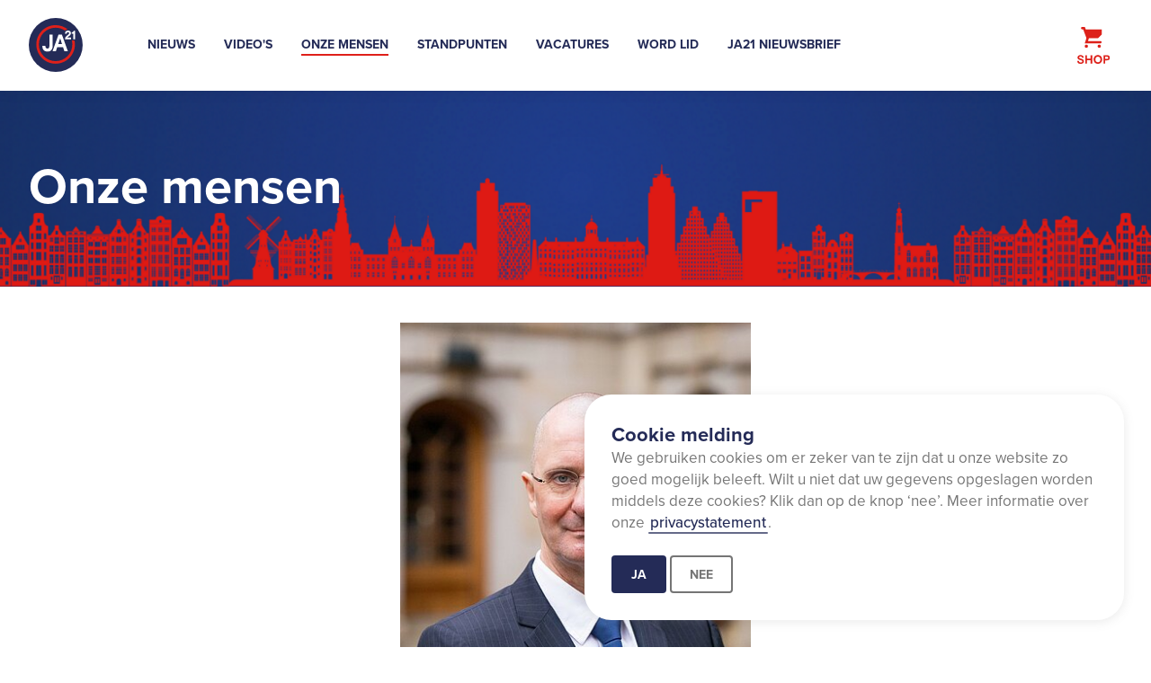

--- FILE ---
content_type: text/html; charset=utf-8
request_url: https://amsterdam.ja21.nl/onze-mensen/miklos-lelkes
body_size: 3843
content:
<!DOCTYPE html>
<html lang="nl-NL">
<head>

<meta charset="utf-8">
<!-- 
	========================================================
	Site creation and TYPO3 integration by Redkiwi Rotterdam
					www.redkiwi.nl
	========================================================

	This website is powered by TYPO3 - inspiring people to share!
	TYPO3 is a free open source Content Management Framework initially created by Kasper Skaarhoj and licensed under GNU/GPL.
	TYPO3 is copyright 1998-2026 of Kasper Skaarhoj. Extensions are copyright of their respective owners.
	Information and contribution at https://typo3.org/
-->



<title>JA21 - Miklos Lelkes</title>
<meta name="generator" content="TYPO3 CMS" />
<meta name="viewport" content="width=device-width, initial-scale=1" />
<meta name="twitter:card" content="summary" />


<link rel="stylesheet" href="/typo3conf/ext/ja21_template/Resources/Public/css/style.min.css?1719221697" media="all">






<link rel="apple-touch-icon" sizes="180x180" href="/typo3conf/ext/ja21_template/Resources/Public/img/favicons/apple-touch-icon.png">
            <link rel="icon" type="image/png" sizes="32x32" href="/typo3conf/ext/ja21_template/Resources/Public/img/favicons/favicon-32x32.png">
            <link rel="icon" type="image/png" sizes="16x16" href="/typo3conf/ext/ja21_template/Resources/Public/img/favicons/favicon-16x16.png">
            <link rel="manifest" href="/typo3conf/ext/ja21_template/Resources/Public/img/favicons/site.webmanifest">
            <link rel="mask-icon" href="/typo3conf/ext/ja21_template/Resources/Public/img/favicons/safari-pinned-tab.svg" color="#242b57">
            <link rel="shortcut icon" href="/typo3conf/ext/ja21_template/Resources/Public/img/favicons/favicon.ico">
            <meta name="msapplication-TileColor" content="#242b57">
            <meta name="msapplication-config" content="/typo3conf/ext/ja21_template/Resources/Public/img/favicons/browserconfig.xml">
            <meta name="theme-color" content="#242b57">                <!-- Google Tag Manager -->
                <script>(function(w,d,s,l,i){w[l]=w[l]||[];w[l].push({'gtm.start':
                new Date().getTime(),event:'gtm.js'});var f=d.getElementsByTagName(s)[0],
                j=d.createElement(s),dl=l!='dataLayer'?'&l='+l:'';j.async=true;j.src=
                'https://www.googletagmanager.com/gtm.js?id='+i+dl;f.parentNode.insertBefore(j,f);
                })(window,document,'script','dataLayer','GTM-M93L8LA');</script>
                <!-- End Google Tag Manager -->                    <!-- Meta Pixel Code -->
                    <script>
                    !function(f,b,e,v,n,t,s)
                    {if(f.fbq)return;n=f.fbq=function()

                    {n.callMethod? n.callMethod.apply(n,arguments):n.queue.push(arguments)}
                    ;
                    if(!f._fbq)f._fbq=n;n.push=n;n.loaded=!0;n.version='2.0';
                    n.queue=[];t=b.createElement(e);t.async=!0;
                    t.src=v;s=b.getElementsByTagName(e)[0];
                    s.parentNode.insertBefore(t,s)}(window, document,'script',
                    'https://connect.facebook.net/en_US/fbevents.js');
                    fbq('init', '65962130139852A');
                    fbq('track', 'PageView');
                    </script>
                    <noscript><img height="1" width="1" style="display:none"
                    src="https://www.facebook.com/tr?id=65962130139852A=PageView&noscript=1"
                    /></noscript>
                    <!-- End Meta Pixel Code -->
<link rel="canonical" href="https://amsterdam.ja21.nl/onze-mensen/miklos-lelkes"/>

<!-- This site is optimized with the Yoast SEO for TYPO3 plugin - https://yoast.com/typo3-extensions-seo/ -->
<script type="application/ld+json">[{"@context":"https:\/\/www.schema.org","@type":"BreadcrumbList","itemListElement":[{"@type":"ListItem","position":1,"item":{"@id":"https:\/\/amsterdam.ja21.nl\/","name":"Amsterdam"}},{"@type":"ListItem","position":2,"item":{"@id":"https:\/\/amsterdam.ja21.nl\/onze-mensen","name":"Onze mensen"}},{"@type":"ListItem","position":3,"item":{"@id":"https:\/\/amsterdam.ja21.nl\/onze-mensen\/miklos-lelkes","name":"Miklos Lelkes"}}]}]</script>
</head>
<body id="page-840" class="amsterdam">        <!-- Google Tag Manager (noscript) -->
        <noscript><iframe src="https://www.googletagmanager.com/ns.html?id=GTM-M93L8LA"
        height="0" width="0" style="display:none;visibility:hidden"></iframe></noscript>
        <!-- End Google Tag Manager (noscript) -->


    <div id="wrapper">

        

<header class="header">
    <div class="grid-container header-container">

        <a href="/" class="logo">
            

<img src="/typo3conf/ext/ja21_template/Resources/Build/img/logo.svg" width="436" height="436" alt="" />



        </a>

        <nav class="navigation">
            <ul class="menu-dropdown"><li class="menu-item"><a href="/nieuws">Nieuws</a><li class="menu-item"><a href="/videos">Video's</a><li class="menu-item active"><a href="/onze-mensen">Onze mensen</a><li class="menu-item"><a href="/standpunten">Standpunten</a><li class="menu-item"><a href="/vacatures">Vacatures</a><li class="menu-item"><a href="https://ja21.nl/word-lid">Word lid</a><li class="menu-item"><a href="https://ja.ja21.nl/ja" target="_blank">JA21 Nieuwsbrief</a></ul>
        </nav>

        <a href="https://webshop.ja21.nl/" class="button header-webshop" target="_blank" rel="noopener noreferrer nofollow" >
            

<img src="/typo3conf/ext/ja21_template/Resources/Build/img/JA21-shop-icon.svg" width="32" height="37" alt="" />



        </a>

        

        <a href="#" class="menu-trigger hide-for-large" data-trigger="menu" data-trigger-close="search">
            <span></span>
        </a>

        
    </div>
</header>

<span class="navigation-overlay" data-trigger-close="search,menu"></span>




        <main id="main" role="main">
            <div class="block-wrapper">
                <!-- TYPO3SEARCH_BEGIN -->

                





<section class="keyvisual small">
    
            <figure style="background-image: url('/fileadmin/_processed_/d/2/csm_Amsterdam_banner_3_a2b8a61928.png');"></figure>
        
    
    <main>
        <div class="grid-container">
            <div class="grid-x grid-margin-x">
                <div class="cell medium-9 large-6">
                    <div class="keyvisual-content">
                        
                                <h1>Onze mensen</h1>
                            

                        

                        
                        
                    </div>


                    

                </div>
            </div>
        </div>
    </main>
</section>




                
    

    <section class="block">
        <div class="ce ce-rkpeople_single_person" id="c2350">

            
    

        <div class="grid-container">

            

    <article class="intro-heading">

        

    




        

    </article>




            <div class="grid-x grid-margin-x">
                
                    
                        

<article class="team-member cell medium-6 large-4 medium-offset-3 large-offset-4">
    <div class="flex-wrapper">
        
            <figure>
                <img src="/fileadmin/_processed_/5/9/csm_JA21_Kandidatenlijst_0005_Miklos_Lelkes_615075b277.jpg" width="400" height="400" alt="" />
            </figure>
        

        <h4 class="team-member-name">Miklos Lelkes</h4>

        
            <p class="team-member-title">Fractievertegenwoordiger</p>
        

        
            <hr class="divider"/>
            <div class="team-member-abstract">
                <p><strong>Portefeuilles</strong></p><ul> 	<li>Ruimtelijke Ordening&nbsp;</li> 	<li>Stadsontwikkeling</li> </ul>
            </div>
        

        
    </div>

    
</article>



                    
                
            </div>
        </div>

    


        </div>
    </section>




                <!-- TYPO3SEARCH_END -->
            </div>
        </main>

        

<footer class="main-footer">
    <div class="grid-container">
        <div class="grid-x grid-margin-x">

            <div class="cell medium-6 large-3 footer-cell">
                
    

            <div id="c141" class="frame frame-default frame-type-menu_pages frame-layout-1">
                
                
                    



                
                
                    

    
        <header>
            

    
            <h4 class="">
                Quicklinks
            </h4>
        



            



            



        </header>
    



                
                

    
        <ul>
            
                <li>
                    <a href="/onze-mensen" title="Onze mensen">
                        <span>Onze mensen</span>
                    </a>
                </li>
            
                <li>
                    <a href="/standpunten" title="Standpunten">
                        <span>Standpunten</span>
                    </a>
                </li>
            
        </ul>
    


                
                    



                
                
                    



                
            </div>

        


                
            </div>

            <div class="cell medium-6 large-3 footer-cell">
                

    <section class="block">
        <div class="ce ce-text" id="c146">

            
    
            
            
    

    
        <header>
            

    
            <h4 class="">
                Partijbureau
            </h4>
        



            



            



        </header>
    




    
        <div class="folder-wysiwyg"><p>JA21<br> Anna van Buerenplein 41<br> 2595 DA Den Haag</p></div>
    

        


        </div>
    </section>


                
            </div>

            <div class="cell medium-6 large-3 footer-cell contact">
                

    <section class="block">
        <div class="ce ce-text" id="c142">

            
    
            
            
    

    
        <header>
            



            

    
            <h5 class="">
                JA21
            </h5>
        



            



        </header>
    




    
        <div class="folder-wysiwyg"><p>Postbus 8218<br> 3009 AE ROTTERDAM<br> KvK-nummer: 81148240<br> RSIN: 861954348</p></div>
    

        


        </div>
    </section>


                
            </div>

            <div class="cell medium-6 large-3 footer-cell contact">
                

    <section class="block">
        <div class="ce ce-rksocial_follow" id="c145">

            
    
        
                
    <ul class="social-share">
        
            <li>
                <a href="https://www.facebook.com/JA21Amsterdam/" target="_blank"
                   class="button icon-only small icon-facebook"></a>
            </li>
        

        
            <li>
                <a href="https://twitter.com/AmsterdamJa21" target="_blank"
                   class="button icon-only small icon-twitter"></a>
            </li>
        

        
            <li>
                <a href="https://www.linkedin.com/company/conservatieve-liberalen-ja21/" target="_blank"
                   class="button icon-only small icon-linkedin"></a>
            </li>
        

        
            <li>
                <a href="https://www.instagram.com/ja21_amsterdam/" target="_blank"
                   class="button icon-only small icon-instagram"></a>
            </li>
        

        
            <li>
                <a href="https://www.youtube.com/@ja21amsterdam79 " target="_blank"
                   class="button icon-only small icon-youtube"></a>
            </li>
        

        
            <li>
                <a href="https://www.tiktok.com/@juisteantwoord" target="_blank"
                   class="button icon-only small icon-tiktok"></a>
            </li>
        
    </ul>

            
    


        </div>
    </section>



    <section class="block">
        <div class="ce ce-image" id="c144">

            
    
            
    




    <div class="ce-image ce-center ce-above">
        

    <div class="ce-gallery" data-ce-columns="1" data-ce-images="1">
        
            <div class="ce-outer">
                <div class="ce-inner">
        
        
            <div class="ce-row">
                
                    
                        <div class="ce-column">
                            

        
<figure class="image">
    
            <a href="https://ecrgroup.eu/">
                
<img class="image-embed-item" src="/fileadmin/_processed_/5/0/csm_600px-ECR_Group_logo__2020-present__933325e544.png" width="300" height="106" loading="lazy" alt="" />


            </a>
        
    
</figure>


    


                        </div>
                    
                
            </div>
        
        
                </div>
            </div>
        
    </div>



    </div>

        


        </div>
    </section>


                
            </div>

        </div>
    </div>
</footer>

<footer class="sub-footer">
    <div class="copyright">
        

    <section class="block">
        <div class="ce ce-text" id="c143">

            
    
            
            
    




    
        <div class="folder-wysiwyg"><p>Copyright © '21-'23 - JA21 •&nbsp;<a href="/privacystatement">Privacy Statement</a>&nbsp;•&nbsp;<a href="/disclaimer#c203">Disclaimer</a></p></div>
    

        


        </div>
    </section>


    </div>
</footer>



<div data-cookie-notice="subtle" data-cookie-expire="365" class="cookie-notice">
    <div class="cn-box">
        <div class="cn-content">

            
                <h5>Cookie melding</h5>
            

            
                <div class="wysiwyg"><p>We gebruiken cookies om er zeker van te zijn dat u onze website zo goed mogelijk beleeft. Wilt u niet dat uw gegevens opgeslagen worden middels deze cookies? Klik dan op de knop ‘nee’. Meer informatie over onze&nbsp;<a href="https://ja21.nl/privacystatement" target="_blank">privacystatement</a>.</p></div>
            

        </div>
        <div class="cn-button-wrapper">
            <a data-set-cookie="yes" href="#" class="button primary">
                Ja
            </a>
            <a data-set-cookie="no" href="#" class="button secondary hollow">
                Nee
            </a>
        </div>
    </div>
</div>




<div class="page-loader">
    <span class="loader"></span>
</div>




    </div>
<script src="/typo3conf/ext/rk_social/Resources/Public/js/linkcopy.js?1719221697"></script>
<script src="//cdnjs.cloudflare.com/ajax/libs/js-marker-clusterer/1.0.0/markerclusterer_compiled.js"></script>
<script src="//maps.googleapis.com/maps/api/js?key=AIzaSyALXvQoRSr0qK8O29XEU8OPVX6iENPJhME"></script>
<script src="/typo3conf/ext/ja21_template/Resources/Public/js/libs.min.js?1719221697"></script>
<script src="/typo3conf/ext/ja21_template/Resources/Public/js/main.min.js?1719221697"></script>


</body>
</html>

--- FILE ---
content_type: text/css
request_url: https://amsterdam.ja21.nl/typo3conf/ext/ja21_template/Resources/Public/css/style.min.css?1719221697
body_size: 23560
content:
@charset "UTF-8";
/** Foundation for Sites by ZURB Version 6.4.3 foundation.zurb.com Licensed under MIT Open Source */
/*! normalize-scss | MIT/GPLv2 License | bit.ly/normalize-scss */
/* Document ========================================================================== */
/** 1. Change the default font family in all browsers (opinionated). 2. Correct the line height in all browsers. 3. Prevent adjustments of font size after orientation changes in IE on Windows Phone and in iOS. */
html { font-family: sans-serif; /* 1 */ line-height: 1.15; /* 2 */ -ms-text-size-adjust: 100%; /* 3 */ -webkit-text-size-adjust: 100%; /* 3 */ }

/* Sections ========================================================================== */
/** Remove the margin in all browsers (opinionated). */
body { margin: 0; }

/** Add the correct display in IE 9-. */
article, aside, footer, header, nav, section { display: block; }

/** Correct the font size and margin on `h1` elements within `section` and `article` contexts in Chrome, Firefox, and Safari. */
h1 { font-size: 2em; margin: 0.67em 0; }

/* Grouping content ========================================================================== */
/** Add the correct display in IE 9-. */
figcaption, figure { display: block; }

/** Add the correct margin in IE 8. */
figure { margin: 1em 40px; }

/** 1. Add the correct box sizing in Firefox. 2. Show the overflow in Edge and IE. */
hr { box-sizing: content-box; /* 1 */ height: 0; /* 1 */ overflow: visible; /* 2 */ }

/** Add the correct display in IE. */
main { display: block; }

/** 1. Correct the inheritance and scaling of font size in all browsers. 2. Correct the odd `em` font sizing in all browsers. */
pre { font-family: monospace, monospace; /* 1 */ font-size: 1em; /* 2 */ }

/* Links ========================================================================== */
/** 1. Remove the gray background on active links in IE 10. 2. Remove gaps in links underline in iOS 8+ and Safari 8+. */
a { background-color: transparent; /* 1 */ -webkit-text-decoration-skip: objects; /* 2 */ }

/** Remove the outline on focused links when they are also active or hovered in all browsers (opinionated). */
a:active, a:hover { outline-width: 0; }

/* Text-level semantics ========================================================================== */
/** 1. Remove the bottom border in Firefox 39-. 2. Add the correct text decoration in Chrome, Edge, IE, Opera, and Safari. */
abbr[title] { border-bottom: none; /* 1 */ text-decoration: underline; /* 2 */ -webkit-text-decoration: underline dotted; text-decoration: underline dotted; /* 2 */ }

/** Prevent the duplicate application of `bolder` by the next rule in Safari 6. */
b, strong { font-weight: inherit; }

/** Add the correct font weight in Chrome, Edge, and Safari. */
b, strong { font-weight: bolder; }

/** 1. Correct the inheritance and scaling of font size in all browsers. 2. Correct the odd `em` font sizing in all browsers. */
code, kbd, samp { font-family: monospace, monospace; /* 1 */ font-size: 1em; /* 2 */ }

/** Add the correct font style in Android 4.3-. */
dfn { font-style: italic; }

/** Add the correct background and color in IE 9-. */
mark { background-color: #ff0; color: #000; }

/** Add the correct font size in all browsers. */
small { font-size: 80%; }

/** Prevent `sub` and `sup` elements from affecting the line height in all browsers. */
sub, sup { font-size: 75%; line-height: 0; position: relative; vertical-align: baseline; }

sub { bottom: -0.25em; }

sup { top: -0.5em; }

/* Embedded content ========================================================================== */
/** Add the correct display in IE 9-. */
audio, video { display: inline-block; }

/** Add the correct display in iOS 4-7. */
audio:not([controls]) { display: none; height: 0; }

/** Remove the border on images inside links in IE 10-. */
img { border-style: none; }

/** Hide the overflow in IE. */
svg:not(:root) { overflow: hidden; }

/* Forms ========================================================================== */
/** 1. Change the font styles in all browsers (opinionated). 2. Remove the margin in Firefox and Safari. */
button, input, optgroup, select, textarea { font-family: sans-serif; /* 1 */ font-size: 100%; /* 1 */ line-height: 1.15; /* 1 */ margin: 0; /* 2 */ }

/** Show the overflow in IE. */
button { overflow: visible; }

/** Remove the inheritance of text transform in Edge, Firefox, and IE. 1. Remove the inheritance of text transform in Firefox. */
button, select { /* 1 */ text-transform: none; }

/** 1. Prevent a WebKit bug where (2) destroys native `audio` and `video` controls in Android 4. 2. Correct the inability to style clickable types in iOS and Safari. */
button, html [type="button"], [type="reset"], [type="submit"] { -webkit-appearance: button; /* 2 */ }

button, [type="button"], [type="reset"], [type="submit"] { /** Remove the inner border and padding in Firefox. */ /** Restore the focus styles unset by the previous rule. */ }

button::-moz-focus-inner, [type="button"]::-moz-focus-inner, [type="reset"]::-moz-focus-inner, [type="submit"]::-moz-focus-inner { border-style: none; padding: 0; }

button:-moz-focusring, [type="button"]:-moz-focusring, [type="reset"]:-moz-focusring, [type="submit"]:-moz-focusring { outline: 1px dotted ButtonText; }

/** Show the overflow in Edge. */
input { overflow: visible; }

/** 1. Add the correct box sizing in IE 10-. 2. Remove the padding in IE 10-. */
[type="checkbox"], [type="radio"] { box-sizing: border-box; /* 1 */ padding: 0; /* 2 */ }

/** Correct the cursor style of increment and decrement buttons in Chrome. */
[type="number"]::-webkit-inner-spin-button, [type="number"]::-webkit-outer-spin-button { height: auto; }

/** 1. Correct the odd appearance in Chrome and Safari. 2. Correct the outline style in Safari. */
[type="search"] { -webkit-appearance: textfield; /* 1 */ outline-offset: -2px; /* 2 */ /** Remove the inner padding and cancel buttons in Chrome and Safari on macOS. */ }

[type="search"]::-webkit-search-cancel-button, [type="search"]::-webkit-search-decoration { -webkit-appearance: none; }

/** 1. Correct the inability to style clickable types in iOS and Safari. 2. Change font properties to `inherit` in Safari. */
::-webkit-file-upload-button { -webkit-appearance: button; /* 1 */ font: inherit; /* 2 */ }

/** Change the border, margin, and padding in all browsers (opinionated). */
fieldset { border: 1px solid #c0c0c0; margin: 0 2px; padding: 0.35em 0.625em 0.75em; }

/** 1. Correct the text wrapping in Edge and IE. 2. Correct the color inheritance from `fieldset` elements in IE. 3. Remove the padding so developers are not caught out when they zero out `fieldset` elements in all browsers. */
legend { box-sizing: border-box; /* 1 */ display: table; /* 1 */ max-width: 100%; /* 1 */ padding: 0; /* 3 */ color: inherit; /* 2 */ white-space: normal; /* 1 */ }

/** 1. Add the correct display in IE 9-. 2. Add the correct vertical alignment in Chrome, Firefox, and Opera. */
progress { display: inline-block; /* 1 */ vertical-align: baseline; /* 2 */ }

/** Remove the default vertical scrollbar in IE. */
textarea { overflow: auto; }

/* Interactive ========================================================================== */
/* Add the correct display in Edge, IE, and Firefox. */
details { display: block; }

/* Add the correct display in all browsers. */
summary { display: list-item; }

/* Add the correct display in IE 9-. */
menu { display: block; }

/* Scripting ========================================================================== */
/** Add the correct display in IE 9-. */
canvas { display: inline-block; }

/** Add the correct display in IE. */
template { display: none; }

/* Hidden ========================================================================== */
/** Add the correct display in IE 10-. */
[hidden] { display: none; }

.foundation-mq { font-family: "small=0em&medium=48em&large=64em&xlarge=80em&xxlarge=90em"; }

html { box-sizing: border-box; font-size: 100%; }

*, *::before, *::after { box-sizing: inherit; }

body { margin: 0; padding: 0; background: #FFFFFF; font-family: "Helvetica Neue", Helvetica, Roboto, Arial, sans-serif; font-weight: normal; line-height: 1.5; color: #212121; -webkit-font-smoothing: antialiased; -moz-osx-font-smoothing: grayscale; }

img { display: inline-block; vertical-align: middle; max-width: 100%; height: auto; -ms-interpolation-mode: bicubic; }

textarea { height: auto; min-height: 50px; border-radius: 0; }

select { box-sizing: border-box; width: 100%; border-radius: 0; }

.map_canvas img, .map_canvas embed, .map_canvas object, .mqa-display img, .mqa-display embed, .mqa-display object { max-width: none !important; }

button { padding: 0; -webkit-appearance: none; -moz-appearance: none; appearance: none; border: 0; border-radius: 0; background: transparent; line-height: 1; cursor: auto; }

[data-whatinput='mouse'] button { outline: 0; }

pre { overflow: auto; }

button, input, optgroup, select, textarea { font-family: inherit; }

.is-visible { display: block !important; }

.is-hidden { display: none !important; }

.hide { display: none !important; }

.invisible { visibility: hidden; }

@media screen and (max-width: 47.9375em) { .hide-for-small-only { display: none !important; } }

@media screen and (max-width: 0em), screen and (min-width: 48em) { .show-for-small-only { display: none !important; } }

@media print, screen and (min-width: 48em) { .hide-for-medium { display: none !important; } }

@media screen and (max-width: 47.9375em) { .show-for-medium { display: none !important; } }

@media screen and (min-width: 48em) and (max-width: 63.9375em) { .hide-for-medium-only { display: none !important; } }

@media screen and (max-width: 47.9375em), screen and (min-width: 64em) { .show-for-medium-only { display: none !important; } }

@media print, screen and (min-width: 64em) { .hide-for-large { display: none !important; } }

@media screen and (max-width: 63.9375em) { .show-for-large { display: none !important; } }

@media screen and (min-width: 64em) and (max-width: 79.9375em) { .hide-for-large-only { display: none !important; } }

@media screen and (max-width: 63.9375em), screen and (min-width: 80em) { .show-for-large-only { display: none !important; } }

@media screen and (min-width: 80em) { .hide-for-xlarge { display: none !important; } }

@media screen and (max-width: 79.9375em) { .show-for-xlarge { display: none !important; } }

@media screen and (min-width: 80em) and (max-width: 89.9375em) { .hide-for-xlarge-only { display: none !important; } }

@media screen and (max-width: 79.9375em), screen and (min-width: 90em) { .show-for-xlarge-only { display: none !important; } }

@media screen and (min-width: 90em) { .hide-for-xxlarge { display: none !important; } }

@media screen and (max-width: 89.9375em) { .show-for-xxlarge { display: none !important; } }

@media screen and (min-width: 90em) { .hide-for-xxlarge-only { display: none !important; } }

@media screen and (max-width: 89.9375em) { .show-for-xxlarge-only { display: none !important; } }

.show-for-sr, .show-on-focus { position: absolute !important; width: 1px; height: 1px; padding: 0; overflow: hidden; clip: rect(0, 0, 0, 0); white-space: nowrap; -webkit-clip-path: inset(50%); clip-path: inset(50%); border: 0; }

.show-on-focus:active, .show-on-focus:focus { position: static !important; width: auto; height: auto; overflow: visible; clip: auto; white-space: normal; -webkit-clip-path: none; clip-path: none; }

.show-for-landscape, .hide-for-portrait { display: block !important; }

@media screen and (orientation: landscape) { .show-for-landscape, .hide-for-portrait { display: block !important; } }

@media screen and (orientation: portrait) { .show-for-landscape, .hide-for-portrait { display: none !important; } }

.hide-for-landscape, .show-for-portrait { display: none !important; }

@media screen and (orientation: landscape) { .hide-for-landscape, .show-for-portrait { display: none !important; } }

@media screen and (orientation: portrait) { .hide-for-landscape, .show-for-portrait { display: block !important; } }

div, dl, dt, dd, ul, ol, li, h1, h2, h3, h4, h5, h6, pre, form, p, blockquote, th, td { margin: 0; padding: 0; }

p { margin-bottom: 1rem; font-size: inherit; line-height: 1.6; text-rendering: optimizeLegibility; }

em, i { font-style: italic; line-height: inherit; }

strong, b { font-weight: bold; line-height: inherit; }

small { font-size: 80%; line-height: inherit; }

h1, .h1, h2, .h2, h3, .h3, h4, .h4, h5, .h5, h6, .h6 { font-family: "Helvetica Neue", Helvetica, Roboto, Arial, sans-serif; font-style: normal; font-weight: normal; color: inherit; text-rendering: optimizeLegibility; }

h1 small, .h1 small, h2 small, .h2 small, h3 small, .h3 small, h4 small, .h4 small, h5 small, .h5 small, h6 small, .h6 small { line-height: 0; color: #cacaca; }

h1, .h1 { font-size: 1.5rem; line-height: 1.4; margin-top: 0; margin-bottom: 0.5rem; }

h2, .h2 { font-size: 1.25rem; line-height: 1.4; margin-top: 0; margin-bottom: 0.5rem; }

h3, .h3 { font-size: 1.1875rem; line-height: 1.4; margin-top: 0; margin-bottom: 0.5rem; }

h4, .h4 { font-size: 1.125rem; line-height: 1.4; margin-top: 0; margin-bottom: 0.5rem; }

h5, .h5 { font-size: 1.0625rem; line-height: 1.4; margin-top: 0; margin-bottom: 0.5rem; }

h6, .h6 { font-size: 1rem; line-height: 1.4; margin-top: 0; margin-bottom: 0.5rem; }

@media print, screen and (min-width: 48em) { h1, .h1 { font-size: 3rem; }
  h2, .h2 { font-size: 2.5rem; }
  h3, .h3 { font-size: 1.9375rem; }
  h4, .h4 { font-size: 1.5625rem; }
  h5, .h5 { font-size: 1.25rem; }
  h6, .h6 { font-size: 1rem; } }

a { line-height: inherit; color: #1779ba; text-decoration: none; cursor: pointer; }

a:hover, a:focus { color: #1468a0; }

a img { border: 0; }

hr { clear: both; max-width: 77.5rem; height: 0; margin: 1.25rem auto; border-top: 0; border-right: 0; border-bottom: 1px solid #cacaca; border-left: 0; }

ul, ol, dl { margin-bottom: 1rem; list-style-position: outside; line-height: 1.6; }

li { font-size: inherit; }

ul { margin-left: 1.25rem; list-style-type: disc; }

ol { margin-left: 1.25rem; }

ul ul, ol ul, ul ol, ol ol { margin-left: 1.25rem; margin-bottom: 0; }

dl { margin-bottom: 1rem; }

dl dt { margin-bottom: 0.3rem; font-weight: bold; }

blockquote { margin: 0 0 1rem; padding: 0.5625rem 1.25rem 0 1.1875rem; border-left: 1px solid #cacaca; }

blockquote, blockquote p { line-height: 1.6; color: #8a8a8a; }

cite { display: block; font-size: 0.8125rem; color: #8a8a8a; }

cite:before { content: "— "; }

abbr, abbr[title] { border-bottom: 1px dotted #212121; cursor: help; text-decoration: none; }

figure { margin: 0; }

code { padding: 0.125rem 0.3125rem 0.0625rem; border: 1px solid #cacaca; background-color: #e6e6e6; font-family: Consolas, "Liberation Mono", Courier, monospace; font-weight: normal; color: #212121; }

kbd { margin: 0; padding: 0.125rem 0.25rem 0; background-color: #e6e6e6; font-family: Consolas, "Liberation Mono", Courier, monospace; color: #212121; }

.subheader { margin-top: 0.2rem; margin-bottom: 0.5rem; font-weight: normal; line-height: 1.4; color: #8a8a8a; }

.lead { font-size: 125%; line-height: 1.6; }

.stat { font-size: 2.5rem; line-height: 1; }

p + .stat { margin-top: -1rem; }

ul.no-bullet, ol.no-bullet { margin-left: 0; list-style: none; }

.text-left { text-align: left; }

.text-right { text-align: right; }

.text-center { text-align: center; }

.text-justify { text-align: justify; }

@media print, screen and (min-width: 48em) { .medium-text-left { text-align: left; }
  .medium-text-right { text-align: right; }
  .medium-text-center { text-align: center; }
  .medium-text-justify { text-align: justify; } }

@media print, screen and (min-width: 64em) { .large-text-left { text-align: left; }
  .large-text-right { text-align: right; }
  .large-text-center { text-align: center; }
  .large-text-justify { text-align: justify; } }

@media screen and (min-width: 80em) { .xlarge-text-left { text-align: left; }
  .xlarge-text-right { text-align: right; }
  .xlarge-text-center { text-align: center; }
  .xlarge-text-justify { text-align: justify; } }

@media screen and (min-width: 90em) { .xxlarge-text-left { text-align: left; }
  .xxlarge-text-right { text-align: right; }
  .xxlarge-text-center { text-align: center; }
  .xxlarge-text-justify { text-align: justify; } }

.show-for-print { display: none !important; }

@media print { * { background: transparent !important; box-shadow: none !important; color: black !important; text-shadow: none !important; }
  .show-for-print { display: block !important; }
  .hide-for-print { display: none !important; }
  table.show-for-print { display: table !important; }
  thead.show-for-print { display: table-header-group !important; }
  tbody.show-for-print { display: table-row-group !important; }
  tr.show-for-print { display: table-row !important; }
  td.show-for-print { display: table-cell !important; }
  th.show-for-print { display: table-cell !important; }
  a, a:visited { text-decoration: underline; }
  a[href]:after { content: " (" attr(href) ")"; }
  .ir a:after, a[href^='javascript:']:after, a[href^='#']:after { content: ''; }
  abbr[title]:after { content: " (" attr(title) ")"; }
  pre, blockquote { border: 1px solid #8a8a8a; page-break-inside: avoid; }
  thead { display: table-header-group; }
  tr, img { page-break-inside: avoid; }
  img { max-width: 100% !important; }
  @page { margin: 0.5cm; }
  p, h2, h3 { orphans: 3; widows: 3; }
  h2, h3 { page-break-after: avoid; }
  .print-break-inside { page-break-inside: auto; } }

.align-right { justify-content: flex-end; }

.align-center { justify-content: center; }

.align-justify { justify-content: space-between; }

.align-spaced { justify-content: space-around; }

.align-right.vertical.menu > li > a { justify-content: flex-end; }

.align-center.vertical.menu > li > a { justify-content: center; }

.align-top { align-items: flex-start; }

.align-self-top { align-self: flex-start; }

.align-bottom { align-items: flex-end; }

.align-self-bottom { align-self: flex-end; }

.align-middle { align-items: center; }

.align-self-middle { align-self: center; }

.align-stretch { align-items: stretch; }

.align-self-stretch { align-self: stretch; }

.align-center-middle { justify-content: center; align-items: center; align-content: center; }

.small-order-1 { order: 1; }

.small-order-2 { order: 2; }

.small-order-3 { order: 3; }

.small-order-4 { order: 4; }

.small-order-5 { order: 5; }

.small-order-6 { order: 6; }

@media print, screen and (min-width: 48em) { .medium-order-1 { order: 1; }
  .medium-order-2 { order: 2; }
  .medium-order-3 { order: 3; }
  .medium-order-4 { order: 4; }
  .medium-order-5 { order: 5; }
  .medium-order-6 { order: 6; } }

@media print, screen and (min-width: 64em) { .large-order-1 { order: 1; }
  .large-order-2 { order: 2; }
  .large-order-3 { order: 3; }
  .large-order-4 { order: 4; }
  .large-order-5 { order: 5; }
  .large-order-6 { order: 6; } }

@media screen and (min-width: 80em) { .xlarge-order-1 { order: 1; }
  .xlarge-order-2 { order: 2; }
  .xlarge-order-3 { order: 3; }
  .xlarge-order-4 { order: 4; }
  .xlarge-order-5 { order: 5; }
  .xlarge-order-6 { order: 6; } }

@media screen and (min-width: 90em) { .xxlarge-order-1 { order: 1; }
  .xxlarge-order-2 { order: 2; }
  .xxlarge-order-3 { order: 3; }
  .xxlarge-order-4 { order: 4; }
  .xxlarge-order-5 { order: 5; }
  .xxlarge-order-6 { order: 6; } }

.flex-container { display: flex; }

.flex-child-auto { flex: 1 1 auto; }

.flex-child-grow { flex: 1 0 auto; }

.flex-child-shrink { flex: 0 1 auto; }

.flex-dir-row { flex-direction: row; }

.flex-dir-row-reverse { flex-direction: row-reverse; }

.flex-dir-column { flex-direction: column; }

.flex-dir-column-reverse { flex-direction: column-reverse; }

@media print, screen and (min-width: 48em) { .medium-flex-container { display: flex; }
  .medium-flex-child-auto { flex: 1 1 auto; }
  .medium-flex-child-grow { flex: 1 0 auto; }
  .medium-flex-child-shrink { flex: 0 1 auto; }
  .medium-flex-dir-row { flex-direction: row; }
  .medium-flex-dir-row-reverse { flex-direction: row-reverse; }
  .medium-flex-dir-column { flex-direction: column; }
  .medium-flex-dir-column-reverse { flex-direction: column-reverse; } }

@media print, screen and (min-width: 64em) { .large-flex-container { display: flex; }
  .large-flex-child-auto { flex: 1 1 auto; }
  .large-flex-child-grow { flex: 1 0 auto; }
  .large-flex-child-shrink { flex: 0 1 auto; }
  .large-flex-dir-row { flex-direction: row; }
  .large-flex-dir-row-reverse { flex-direction: row-reverse; }
  .large-flex-dir-column { flex-direction: column; }
  .large-flex-dir-column-reverse { flex-direction: column-reverse; } }

@media screen and (min-width: 80em) { .xlarge-flex-container { display: flex; }
  .xlarge-flex-child-auto { flex: 1 1 auto; }
  .xlarge-flex-child-grow { flex: 1 0 auto; }
  .xlarge-flex-child-shrink { flex: 0 1 auto; }
  .xlarge-flex-dir-row { flex-direction: row; }
  .xlarge-flex-dir-row-reverse { flex-direction: row-reverse; }
  .xlarge-flex-dir-column { flex-direction: column; }
  .xlarge-flex-dir-column-reverse { flex-direction: column-reverse; } }

@media screen and (min-width: 90em) { .xxlarge-flex-container { display: flex; }
  .xxlarge-flex-child-auto { flex: 1 1 auto; }
  .xxlarge-flex-child-grow { flex: 1 0 auto; }
  .xxlarge-flex-child-shrink { flex: 0 1 auto; }
  .xxlarge-flex-dir-row { flex-direction: row; }
  .xxlarge-flex-dir-row-reverse { flex-direction: row-reverse; }
  .xxlarge-flex-dir-column { flex-direction: column; }
  .xxlarge-flex-dir-column-reverse { flex-direction: column-reverse; } }

.grid-container { padding-right: 1.25rem; padding-left: 1.25rem; max-width: 77.5rem; margin: 0 auto; }

@media print, screen and (min-width: 48em) { .grid-container { padding-right: 1.875rem; padding-left: 1.875rem; } }

@media print, screen and (min-width: 64em) { .grid-container { padding-right: 0.75rem; padding-left: 0.75rem; } }

.grid-container.fluid { padding-right: 1.25rem; padding-left: 1.25rem; max-width: 100%; margin: 0 auto; }

@media print, screen and (min-width: 48em) { .grid-container.fluid { padding-right: 1.875rem; padding-left: 1.875rem; } }

@media print, screen and (min-width: 64em) { .grid-container.fluid { padding-right: 0.75rem; padding-left: 0.75rem; } }

.grid-container.full { padding-right: 0; padding-left: 0; max-width: 100%; margin: 0 auto; }

.grid-x { display: flex; flex-flow: row wrap; }

.cell { flex: 0 0 auto; min-height: 0px; min-width: 0px; width: 100%; }

.cell.auto { flex: 1 1 0px; }

.cell.shrink { flex: 0 0 auto; }

.grid-x > .auto { width: auto; }

.grid-x > .shrink { width: auto; }

.grid-x > .small-shrink, .grid-x > .small-full, .grid-x > .small-1, .grid-x > .small-2, .grid-x > .small-3, .grid-x > .small-4, .grid-x > .small-5, .grid-x > .small-6, .grid-x > .small-7, .grid-x > .small-8, .grid-x > .small-9, .grid-x > .small-10, .grid-x > .small-11, .grid-x > .small-12 { flex-basis: auto; }

@media print, screen and (min-width: 48em) { .grid-x > .medium-shrink, .grid-x > .medium-full, .grid-x > .medium-1, .grid-x > .medium-2, .grid-x > .medium-3, .grid-x > .medium-4, .grid-x > .medium-5, .grid-x > .medium-6, .grid-x > .medium-7, .grid-x > .medium-8, .grid-x > .medium-9, .grid-x > .medium-10, .grid-x > .medium-11, .grid-x > .medium-12 { flex-basis: auto; } }

@media print, screen and (min-width: 64em) { .grid-x > .large-shrink, .grid-x > .large-full, .grid-x > .large-1, .grid-x > .large-2, .grid-x > .large-3, .grid-x > .large-4, .grid-x > .large-5, .grid-x > .large-6, .grid-x > .large-7, .grid-x > .large-8, .grid-x > .large-9, .grid-x > .large-10, .grid-x > .large-11, .grid-x > .large-12 { flex-basis: auto; } }

@media screen and (min-width: 80em) { .grid-x > .xlarge-shrink, .grid-x > .xlarge-full, .grid-x > .xlarge-1, .grid-x > .xlarge-2, .grid-x > .xlarge-3, .grid-x > .xlarge-4, .grid-x > .xlarge-5, .grid-x > .xlarge-6, .grid-x > .xlarge-7, .grid-x > .xlarge-8, .grid-x > .xlarge-9, .grid-x > .xlarge-10, .grid-x > .xlarge-11, .grid-x > .xlarge-12 { flex-basis: auto; } }

@media screen and (min-width: 90em) { .grid-x > .xxlarge-shrink, .grid-x > .xxlarge-full, .grid-x > .xxlarge-1, .grid-x > .xxlarge-2, .grid-x > .xxlarge-3, .grid-x > .xxlarge-4, .grid-x > .xxlarge-5, .grid-x > .xxlarge-6, .grid-x > .xxlarge-7, .grid-x > .xxlarge-8, .grid-x > .xxlarge-9, .grid-x > .xxlarge-10, .grid-x > .xxlarge-11, .grid-x > .xxlarge-12 { flex-basis: auto; } }

.grid-x > .small-1 { width: 8.3333333333%; }

.grid-x > .small-2 { width: 16.6666666667%; }

.grid-x > .small-3 { width: 25%; }

.grid-x > .small-4 { width: 33.3333333333%; }

.grid-x > .small-5 { width: 41.6666666667%; }

.grid-x > .small-6 { width: 50%; }

.grid-x > .small-7 { width: 58.3333333333%; }

.grid-x > .small-8 { width: 66.6666666667%; }

.grid-x > .small-9 { width: 75%; }

.grid-x > .small-10 { width: 83.3333333333%; }

.grid-x > .small-11 { width: 91.6666666667%; }

.grid-x > .small-12 { width: 100%; }

@media print, screen and (min-width: 48em) { .grid-x > .medium-auto { flex: 1 1 0px; width: auto; }
  .grid-x > .medium-shrink { flex: 0 0 auto; width: auto; }
  .grid-x > .medium-1 { width: 8.3333333333%; }
  .grid-x > .medium-2 { width: 16.6666666667%; }
  .grid-x > .medium-3 { width: 25%; }
  .grid-x > .medium-4 { width: 33.3333333333%; }
  .grid-x > .medium-5 { width: 41.6666666667%; }
  .grid-x > .medium-6 { width: 50%; }
  .grid-x > .medium-7 { width: 58.3333333333%; }
  .grid-x > .medium-8 { width: 66.6666666667%; }
  .grid-x > .medium-9 { width: 75%; }
  .grid-x > .medium-10 { width: 83.3333333333%; }
  .grid-x > .medium-11 { width: 91.6666666667%; }
  .grid-x > .medium-12 { width: 100%; } }

@media print, screen and (min-width: 64em) { .grid-x > .large-auto { flex: 1 1 0px; width: auto; }
  .grid-x > .large-shrink { flex: 0 0 auto; width: auto; }
  .grid-x > .large-1 { width: 8.3333333333%; }
  .grid-x > .large-2 { width: 16.6666666667%; }
  .grid-x > .large-3 { width: 25%; }
  .grid-x > .large-4 { width: 33.3333333333%; }
  .grid-x > .large-5 { width: 41.6666666667%; }
  .grid-x > .large-6 { width: 50%; }
  .grid-x > .large-7 { width: 58.3333333333%; }
  .grid-x > .large-8 { width: 66.6666666667%; }
  .grid-x > .large-9 { width: 75%; }
  .grid-x > .large-10 { width: 83.3333333333%; }
  .grid-x > .large-11 { width: 91.6666666667%; }
  .grid-x > .large-12 { width: 100%; } }

@media screen and (min-width: 80em) { .grid-x > .xlarge-auto { flex: 1 1 0px; width: auto; }
  .grid-x > .xlarge-shrink { flex: 0 0 auto; width: auto; }
  .grid-x > .xlarge-1 { width: 8.3333333333%; }
  .grid-x > .xlarge-2 { width: 16.6666666667%; }
  .grid-x > .xlarge-3 { width: 25%; }
  .grid-x > .xlarge-4 { width: 33.3333333333%; }
  .grid-x > .xlarge-5 { width: 41.6666666667%; }
  .grid-x > .xlarge-6 { width: 50%; }
  .grid-x > .xlarge-7 { width: 58.3333333333%; }
  .grid-x > .xlarge-8 { width: 66.6666666667%; }
  .grid-x > .xlarge-9 { width: 75%; }
  .grid-x > .xlarge-10 { width: 83.3333333333%; }
  .grid-x > .xlarge-11 { width: 91.6666666667%; }
  .grid-x > .xlarge-12 { width: 100%; } }

@media screen and (min-width: 90em) { .grid-x > .xxlarge-auto { flex: 1 1 0px; width: auto; }
  .grid-x > .xxlarge-shrink { flex: 0 0 auto; width: auto; }
  .grid-x > .xxlarge-1 { width: 8.3333333333%; }
  .grid-x > .xxlarge-2 { width: 16.6666666667%; }
  .grid-x > .xxlarge-3 { width: 25%; }
  .grid-x > .xxlarge-4 { width: 33.3333333333%; }
  .grid-x > .xxlarge-5 { width: 41.6666666667%; }
  .grid-x > .xxlarge-6 { width: 50%; }
  .grid-x > .xxlarge-7 { width: 58.3333333333%; }
  .grid-x > .xxlarge-8 { width: 66.6666666667%; }
  .grid-x > .xxlarge-9 { width: 75%; }
  .grid-x > .xxlarge-10 { width: 83.3333333333%; }
  .grid-x > .xxlarge-11 { width: 91.6666666667%; }
  .grid-x > .xxlarge-12 { width: 100%; } }

.grid-margin-x:not(.grid-x) > .cell { width: auto; }

.grid-margin-y:not(.grid-y) > .cell { height: auto; }

.grid-margin-x { margin-left: -1.25rem; margin-right: -1.25rem; }

@media print, screen and (min-width: 48em) { .grid-margin-x { margin-left: -1.875rem; margin-right: -1.875rem; } }

@media print, screen and (min-width: 64em) { .grid-margin-x { margin-left: -0.75rem; margin-right: -0.75rem; } }

.grid-margin-x > .cell { width: calc(100% - 2.5rem); margin-left: 1.25rem; margin-right: 1.25rem; }

@media print, screen and (min-width: 48em) { .grid-margin-x > .cell { width: calc(100% - 3.75rem); margin-left: 1.875rem; margin-right: 1.875rem; } }

@media print, screen and (min-width: 64em) { .grid-margin-x > .cell { width: calc(100% - 1.5rem); margin-left: 0.75rem; margin-right: 0.75rem; } }

.grid-margin-x > .auto { width: auto; }

.grid-margin-x > .shrink { width: auto; }

.grid-margin-x > .small-1 { width: calc(8.3333333333% - 2.5rem); }

.grid-margin-x > .small-2 { width: calc(16.6666666667% - 2.5rem); }

.grid-margin-x > .small-3 { width: calc(25% - 2.5rem); }

.grid-margin-x > .small-4 { width: calc(33.3333333333% - 2.5rem); }

.grid-margin-x > .small-5 { width: calc(41.6666666667% - 2.5rem); }

.grid-margin-x > .small-6 { width: calc(50% - 2.5rem); }

.grid-margin-x > .small-7 { width: calc(58.3333333333% - 2.5rem); }

.grid-margin-x > .small-8 { width: calc(66.6666666667% - 2.5rem); }

.grid-margin-x > .small-9 { width: calc(75% - 2.5rem); }

.grid-margin-x > .small-10 { width: calc(83.3333333333% - 2.5rem); }

.grid-margin-x > .small-11 { width: calc(91.6666666667% - 2.5rem); }

.grid-margin-x > .small-12 { width: calc(100% - 2.5rem); }

@media print, screen and (min-width: 48em) { .grid-margin-x > .auto { width: auto; }
  .grid-margin-x > .shrink { width: auto; }
  .grid-margin-x > .small-1 { width: calc(8.3333333333% - 3.75rem); }
  .grid-margin-x > .small-2 { width: calc(16.6666666667% - 3.75rem); }
  .grid-margin-x > .small-3 { width: calc(25% - 3.75rem); }
  .grid-margin-x > .small-4 { width: calc(33.3333333333% - 3.75rem); }
  .grid-margin-x > .small-5 { width: calc(41.6666666667% - 3.75rem); }
  .grid-margin-x > .small-6 { width: calc(50% - 3.75rem); }
  .grid-margin-x > .small-7 { width: calc(58.3333333333% - 3.75rem); }
  .grid-margin-x > .small-8 { width: calc(66.6666666667% - 3.75rem); }
  .grid-margin-x > .small-9 { width: calc(75% - 3.75rem); }
  .grid-margin-x > .small-10 { width: calc(83.3333333333% - 3.75rem); }
  .grid-margin-x > .small-11 { width: calc(91.6666666667% - 3.75rem); }
  .grid-margin-x > .small-12 { width: calc(100% - 3.75rem); }
  .grid-margin-x > .medium-auto { width: auto; }
  .grid-margin-x > .medium-shrink { width: auto; }
  .grid-margin-x > .medium-1 { width: calc(8.3333333333% - 3.75rem); }
  .grid-margin-x > .medium-2 { width: calc(16.6666666667% - 3.75rem); }
  .grid-margin-x > .medium-3 { width: calc(25% - 3.75rem); }
  .grid-margin-x > .medium-4 { width: calc(33.3333333333% - 3.75rem); }
  .grid-margin-x > .medium-5 { width: calc(41.6666666667% - 3.75rem); }
  .grid-margin-x > .medium-6 { width: calc(50% - 3.75rem); }
  .grid-margin-x > .medium-7 { width: calc(58.3333333333% - 3.75rem); }
  .grid-margin-x > .medium-8 { width: calc(66.6666666667% - 3.75rem); }
  .grid-margin-x > .medium-9 { width: calc(75% - 3.75rem); }
  .grid-margin-x > .medium-10 { width: calc(83.3333333333% - 3.75rem); }
  .grid-margin-x > .medium-11 { width: calc(91.6666666667% - 3.75rem); }
  .grid-margin-x > .medium-12 { width: calc(100% - 3.75rem); } }

@media print, screen and (min-width: 64em) { .grid-margin-x > .auto { width: auto; }
  .grid-margin-x > .shrink { width: auto; }
  .grid-margin-x > .small-1 { width: calc(8.3333333333% - 1.5rem); }
  .grid-margin-x > .small-2 { width: calc(16.6666666667% - 1.5rem); }
  .grid-margin-x > .small-3 { width: calc(25% - 1.5rem); }
  .grid-margin-x > .small-4 { width: calc(33.3333333333% - 1.5rem); }
  .grid-margin-x > .small-5 { width: calc(41.6666666667% - 1.5rem); }
  .grid-margin-x > .small-6 { width: calc(50% - 1.5rem); }
  .grid-margin-x > .small-7 { width: calc(58.3333333333% - 1.5rem); }
  .grid-margin-x > .small-8 { width: calc(66.6666666667% - 1.5rem); }
  .grid-margin-x > .small-9 { width: calc(75% - 1.5rem); }
  .grid-margin-x > .small-10 { width: calc(83.3333333333% - 1.5rem); }
  .grid-margin-x > .small-11 { width: calc(91.6666666667% - 1.5rem); }
  .grid-margin-x > .small-12 { width: calc(100% - 1.5rem); }
  .grid-margin-x > .medium-auto { width: auto; }
  .grid-margin-x > .medium-shrink { width: auto; }
  .grid-margin-x > .medium-1 { width: calc(8.3333333333% - 1.5rem); }
  .grid-margin-x > .medium-2 { width: calc(16.6666666667% - 1.5rem); }
  .grid-margin-x > .medium-3 { width: calc(25% - 1.5rem); }
  .grid-margin-x > .medium-4 { width: calc(33.3333333333% - 1.5rem); }
  .grid-margin-x > .medium-5 { width: calc(41.6666666667% - 1.5rem); }
  .grid-margin-x > .medium-6 { width: calc(50% - 1.5rem); }
  .grid-margin-x > .medium-7 { width: calc(58.3333333333% - 1.5rem); }
  .grid-margin-x > .medium-8 { width: calc(66.6666666667% - 1.5rem); }
  .grid-margin-x > .medium-9 { width: calc(75% - 1.5rem); }
  .grid-margin-x > .medium-10 { width: calc(83.3333333333% - 1.5rem); }
  .grid-margin-x > .medium-11 { width: calc(91.6666666667% - 1.5rem); }
  .grid-margin-x > .medium-12 { width: calc(100% - 1.5rem); }
  .grid-margin-x > .large-auto { width: auto; }
  .grid-margin-x > .large-shrink { width: auto; }
  .grid-margin-x > .large-1 { width: calc(8.3333333333% - 1.5rem); }
  .grid-margin-x > .large-2 { width: calc(16.6666666667% - 1.5rem); }
  .grid-margin-x > .large-3 { width: calc(25% - 1.5rem); }
  .grid-margin-x > .large-4 { width: calc(33.3333333333% - 1.5rem); }
  .grid-margin-x > .large-5 { width: calc(41.6666666667% - 1.5rem); }
  .grid-margin-x > .large-6 { width: calc(50% - 1.5rem); }
  .grid-margin-x > .large-7 { width: calc(58.3333333333% - 1.5rem); }
  .grid-margin-x > .large-8 { width: calc(66.6666666667% - 1.5rem); }
  .grid-margin-x > .large-9 { width: calc(75% - 1.5rem); }
  .grid-margin-x > .large-10 { width: calc(83.3333333333% - 1.5rem); }
  .grid-margin-x > .large-11 { width: calc(91.6666666667% - 1.5rem); }
  .grid-margin-x > .large-12 { width: calc(100% - 1.5rem); } }

@media screen and (min-width: 80em) { .grid-margin-x > .xlarge-auto { width: auto; }
  .grid-margin-x > .xlarge-shrink { width: auto; }
  .grid-margin-x > .xlarge-1 { width: calc(8.3333333333% - 1.5rem); }
  .grid-margin-x > .xlarge-2 { width: calc(16.6666666667% - 1.5rem); }
  .grid-margin-x > .xlarge-3 { width: calc(25% - 1.5rem); }
  .grid-margin-x > .xlarge-4 { width: calc(33.3333333333% - 1.5rem); }
  .grid-margin-x > .xlarge-5 { width: calc(41.6666666667% - 1.5rem); }
  .grid-margin-x > .xlarge-6 { width: calc(50% - 1.5rem); }
  .grid-margin-x > .xlarge-7 { width: calc(58.3333333333% - 1.5rem); }
  .grid-margin-x > .xlarge-8 { width: calc(66.6666666667% - 1.5rem); }
  .grid-margin-x > .xlarge-9 { width: calc(75% - 1.5rem); }
  .grid-margin-x > .xlarge-10 { width: calc(83.3333333333% - 1.5rem); }
  .grid-margin-x > .xlarge-11 { width: calc(91.6666666667% - 1.5rem); }
  .grid-margin-x > .xlarge-12 { width: calc(100% - 1.5rem); } }

@media screen and (min-width: 90em) { .grid-margin-x > .xxlarge-auto { width: auto; }
  .grid-margin-x > .xxlarge-shrink { width: auto; }
  .grid-margin-x > .xxlarge-1 { width: calc(8.3333333333% - 1.5rem); }
  .grid-margin-x > .xxlarge-2 { width: calc(16.6666666667% - 1.5rem); }
  .grid-margin-x > .xxlarge-3 { width: calc(25% - 1.5rem); }
  .grid-margin-x > .xxlarge-4 { width: calc(33.3333333333% - 1.5rem); }
  .grid-margin-x > .xxlarge-5 { width: calc(41.6666666667% - 1.5rem); }
  .grid-margin-x > .xxlarge-6 { width: calc(50% - 1.5rem); }
  .grid-margin-x > .xxlarge-7 { width: calc(58.3333333333% - 1.5rem); }
  .grid-margin-x > .xxlarge-8 { width: calc(66.6666666667% - 1.5rem); }
  .grid-margin-x > .xxlarge-9 { width: calc(75% - 1.5rem); }
  .grid-margin-x > .xxlarge-10 { width: calc(83.3333333333% - 1.5rem); }
  .grid-margin-x > .xxlarge-11 { width: calc(91.6666666667% - 1.5rem); }
  .grid-margin-x > .xxlarge-12 { width: calc(100% - 1.5rem); } }

.grid-padding-x .grid-padding-x { margin-right: -1.25rem; margin-left: -1.25rem; }

@media print, screen and (min-width: 48em) { .grid-padding-x .grid-padding-x { margin-right: -1.875rem; margin-left: -1.875rem; } }

@media print, screen and (min-width: 64em) { .grid-padding-x .grid-padding-x { margin-right: -0.75rem; margin-left: -0.75rem; } }

.grid-container:not(.full) > .grid-padding-x { margin-right: -1.25rem; margin-left: -1.25rem; }

@media print, screen and (min-width: 48em) { .grid-container:not(.full) > .grid-padding-x { margin-right: -1.875rem; margin-left: -1.875rem; } }

@media print, screen and (min-width: 64em) { .grid-container:not(.full) > .grid-padding-x { margin-right: -0.75rem; margin-left: -0.75rem; } }

.grid-padding-x > .cell { padding-right: 1.25rem; padding-left: 1.25rem; }

@media print, screen and (min-width: 48em) { .grid-padding-x > .cell { padding-right: 1.875rem; padding-left: 1.875rem; } }

@media print, screen and (min-width: 64em) { .grid-padding-x > .cell { padding-right: 0.75rem; padding-left: 0.75rem; } }

.small-up-1 > .cell { width: 100%; }

.small-up-2 > .cell { width: 50%; }

.small-up-3 > .cell { width: 33.3333333333%; }

.small-up-4 > .cell { width: 25%; }

.small-up-5 > .cell { width: 20%; }

.small-up-6 > .cell { width: 16.6666666667%; }

.small-up-7 > .cell { width: 14.2857142857%; }

.small-up-8 > .cell { width: 12.5%; }

@media print, screen and (min-width: 48em) { .medium-up-1 > .cell { width: 100%; }
  .medium-up-2 > .cell { width: 50%; }
  .medium-up-3 > .cell { width: 33.3333333333%; }
  .medium-up-4 > .cell { width: 25%; }
  .medium-up-5 > .cell { width: 20%; }
  .medium-up-6 > .cell { width: 16.6666666667%; }
  .medium-up-7 > .cell { width: 14.2857142857%; }
  .medium-up-8 > .cell { width: 12.5%; } }

@media print, screen and (min-width: 64em) { .large-up-1 > .cell { width: 100%; }
  .large-up-2 > .cell { width: 50%; }
  .large-up-3 > .cell { width: 33.3333333333%; }
  .large-up-4 > .cell { width: 25%; }
  .large-up-5 > .cell { width: 20%; }
  .large-up-6 > .cell { width: 16.6666666667%; }
  .large-up-7 > .cell { width: 14.2857142857%; }
  .large-up-8 > .cell { width: 12.5%; } }

@media screen and (min-width: 80em) { .xlarge-up-1 > .cell { width: 100%; }
  .xlarge-up-2 > .cell { width: 50%; }
  .xlarge-up-3 > .cell { width: 33.3333333333%; }
  .xlarge-up-4 > .cell { width: 25%; }
  .xlarge-up-5 > .cell { width: 20%; }
  .xlarge-up-6 > .cell { width: 16.6666666667%; }
  .xlarge-up-7 > .cell { width: 14.2857142857%; }
  .xlarge-up-8 > .cell { width: 12.5%; } }

@media screen and (min-width: 90em) { .xxlarge-up-1 > .cell { width: 100%; }
  .xxlarge-up-2 > .cell { width: 50%; }
  .xxlarge-up-3 > .cell { width: 33.3333333333%; }
  .xxlarge-up-4 > .cell { width: 25%; }
  .xxlarge-up-5 > .cell { width: 20%; }
  .xxlarge-up-6 > .cell { width: 16.6666666667%; }
  .xxlarge-up-7 > .cell { width: 14.2857142857%; }
  .xxlarge-up-8 > .cell { width: 12.5%; } }

.grid-margin-x.small-up-1 > .cell { width: calc(100% - 2.5rem); }

.grid-margin-x.small-up-2 > .cell { width: calc(50% - 2.5rem); }

.grid-margin-x.small-up-3 > .cell { width: calc(33.3333333333% - 2.5rem); }

.grid-margin-x.small-up-4 > .cell { width: calc(25% - 2.5rem); }

.grid-margin-x.small-up-5 > .cell { width: calc(20% - 2.5rem); }

.grid-margin-x.small-up-6 > .cell { width: calc(16.6666666667% - 2.5rem); }

.grid-margin-x.small-up-7 > .cell { width: calc(14.2857142857% - 2.5rem); }

.grid-margin-x.small-up-8 > .cell { width: calc(12.5% - 2.5rem); }

@media print, screen and (min-width: 48em) { .grid-margin-x.small-up-1 > .cell { width: calc(100% - 2.5rem); }
  .grid-margin-x.small-up-2 > .cell { width: calc(50% - 2.5rem); }
  .grid-margin-x.small-up-3 > .cell { width: calc(33.3333333333% - 2.5rem); }
  .grid-margin-x.small-up-4 > .cell { width: calc(25% - 2.5rem); }
  .grid-margin-x.small-up-5 > .cell { width: calc(20% - 2.5rem); }
  .grid-margin-x.small-up-6 > .cell { width: calc(16.6666666667% - 2.5rem); }
  .grid-margin-x.small-up-7 > .cell { width: calc(14.2857142857% - 2.5rem); }
  .grid-margin-x.small-up-8 > .cell { width: calc(12.5% - 2.5rem); }
  .grid-margin-x.medium-up-1 > .cell { width: calc(100% - 3.75rem); }
  .grid-margin-x.medium-up-2 > .cell { width: calc(50% - 3.75rem); }
  .grid-margin-x.medium-up-3 > .cell { width: calc(33.3333333333% - 3.75rem); }
  .grid-margin-x.medium-up-4 > .cell { width: calc(25% - 3.75rem); }
  .grid-margin-x.medium-up-5 > .cell { width: calc(20% - 3.75rem); }
  .grid-margin-x.medium-up-6 > .cell { width: calc(16.6666666667% - 3.75rem); }
  .grid-margin-x.medium-up-7 > .cell { width: calc(14.2857142857% - 3.75rem); }
  .grid-margin-x.medium-up-8 > .cell { width: calc(12.5% - 3.75rem); } }

@media print, screen and (min-width: 64em) { .grid-margin-x.small-up-1 > .cell { width: calc(100% - 2.5rem); }
  .grid-margin-x.medium-up-1 > .cell { width: calc(100% - 3.75rem); }
  .grid-margin-x.small-up-2 > .cell { width: calc(50% - 2.5rem); }
  .grid-margin-x.medium-up-2 > .cell { width: calc(50% - 3.75rem); }
  .grid-margin-x.small-up-3 > .cell { width: calc(33.3333333333% - 2.5rem); }
  .grid-margin-x.medium-up-3 > .cell { width: calc(33.3333333333% - 3.75rem); }
  .grid-margin-x.small-up-4 > .cell { width: calc(25% - 2.5rem); }
  .grid-margin-x.medium-up-4 > .cell { width: calc(25% - 3.75rem); }
  .grid-margin-x.small-up-5 > .cell { width: calc(20% - 2.5rem); }
  .grid-margin-x.medium-up-5 > .cell { width: calc(20% - 3.75rem); }
  .grid-margin-x.small-up-6 > .cell { width: calc(16.6666666667% - 2.5rem); }
  .grid-margin-x.medium-up-6 > .cell { width: calc(16.6666666667% - 3.75rem); }
  .grid-margin-x.small-up-7 > .cell { width: calc(14.2857142857% - 2.5rem); }
  .grid-margin-x.medium-up-7 > .cell { width: calc(14.2857142857% - 3.75rem); }
  .grid-margin-x.small-up-8 > .cell { width: calc(12.5% - 2.5rem); }
  .grid-margin-x.medium-up-8 > .cell { width: calc(12.5% - 3.75rem); }
  .grid-margin-x.large-up-1 > .cell { width: calc(100% - 1.5rem); }
  .grid-margin-x.large-up-2 > .cell { width: calc(50% - 1.5rem); }
  .grid-margin-x.large-up-3 > .cell { width: calc(33.3333333333% - 1.5rem); }
  .grid-margin-x.large-up-4 > .cell { width: calc(25% - 1.5rem); }
  .grid-margin-x.large-up-5 > .cell { width: calc(20% - 1.5rem); }
  .grid-margin-x.large-up-6 > .cell { width: calc(16.6666666667% - 1.5rem); }
  .grid-margin-x.large-up-7 > .cell { width: calc(14.2857142857% - 1.5rem); }
  .grid-margin-x.large-up-8 > .cell { width: calc(12.5% - 1.5rem); } }

@media screen and (min-width: 80em) { .grid-margin-x.xlarge-up-1 > .cell { width: calc(100% - 1.5rem); }
  .grid-margin-x.xlarge-up-2 > .cell { width: calc(50% - 1.5rem); }
  .grid-margin-x.xlarge-up-3 > .cell { width: calc(33.3333333333% - 1.5rem); }
  .grid-margin-x.xlarge-up-4 > .cell { width: calc(25% - 1.5rem); }
  .grid-margin-x.xlarge-up-5 > .cell { width: calc(20% - 1.5rem); }
  .grid-margin-x.xlarge-up-6 > .cell { width: calc(16.6666666667% - 1.5rem); }
  .grid-margin-x.xlarge-up-7 > .cell { width: calc(14.2857142857% - 1.5rem); }
  .grid-margin-x.xlarge-up-8 > .cell { width: calc(12.5% - 1.5rem); } }

@media screen and (min-width: 90em) { .grid-margin-x.xxlarge-up-1 > .cell { width: calc(100% - 1.5rem); }
  .grid-margin-x.xxlarge-up-2 > .cell { width: calc(50% - 1.5rem); }
  .grid-margin-x.xxlarge-up-3 > .cell { width: calc(33.3333333333% - 1.5rem); }
  .grid-margin-x.xxlarge-up-4 > .cell { width: calc(25% - 1.5rem); }
  .grid-margin-x.xxlarge-up-5 > .cell { width: calc(20% - 1.5rem); }
  .grid-margin-x.xxlarge-up-6 > .cell { width: calc(16.6666666667% - 1.5rem); }
  .grid-margin-x.xxlarge-up-7 > .cell { width: calc(14.2857142857% - 1.5rem); }
  .grid-margin-x.xxlarge-up-8 > .cell { width: calc(12.5% - 1.5rem); } }

.small-margin-collapse { margin-right: 0; margin-left: 0; }

.small-margin-collapse > .cell { margin-right: 0; margin-left: 0; }

.small-margin-collapse > .small-1 { width: 8.3333333333%; }

.small-margin-collapse > .small-2 { width: 16.6666666667%; }

.small-margin-collapse > .small-3 { width: 25%; }

.small-margin-collapse > .small-4 { width: 33.3333333333%; }

.small-margin-collapse > .small-5 { width: 41.6666666667%; }

.small-margin-collapse > .small-6 { width: 50%; }

.small-margin-collapse > .small-7 { width: 58.3333333333%; }

.small-margin-collapse > .small-8 { width: 66.6666666667%; }

.small-margin-collapse > .small-9 { width: 75%; }

.small-margin-collapse > .small-10 { width: 83.3333333333%; }

.small-margin-collapse > .small-11 { width: 91.6666666667%; }

.small-margin-collapse > .small-12 { width: 100%; }

@media print, screen and (min-width: 48em) { .small-margin-collapse > .medium-1 { width: 8.3333333333%; }
  .small-margin-collapse > .medium-2 { width: 16.6666666667%; }
  .small-margin-collapse > .medium-3 { width: 25%; }
  .small-margin-collapse > .medium-4 { width: 33.3333333333%; }
  .small-margin-collapse > .medium-5 { width: 41.6666666667%; }
  .small-margin-collapse > .medium-6 { width: 50%; }
  .small-margin-collapse > .medium-7 { width: 58.3333333333%; }
  .small-margin-collapse > .medium-8 { width: 66.6666666667%; }
  .small-margin-collapse > .medium-9 { width: 75%; }
  .small-margin-collapse > .medium-10 { width: 83.3333333333%; }
  .small-margin-collapse > .medium-11 { width: 91.6666666667%; }
  .small-margin-collapse > .medium-12 { width: 100%; } }

@media print, screen and (min-width: 64em) { .small-margin-collapse > .large-1 { width: 8.3333333333%; }
  .small-margin-collapse > .large-2 { width: 16.6666666667%; }
  .small-margin-collapse > .large-3 { width: 25%; }
  .small-margin-collapse > .large-4 { width: 33.3333333333%; }
  .small-margin-collapse > .large-5 { width: 41.6666666667%; }
  .small-margin-collapse > .large-6 { width: 50%; }
  .small-margin-collapse > .large-7 { width: 58.3333333333%; }
  .small-margin-collapse > .large-8 { width: 66.6666666667%; }
  .small-margin-collapse > .large-9 { width: 75%; }
  .small-margin-collapse > .large-10 { width: 83.3333333333%; }
  .small-margin-collapse > .large-11 { width: 91.6666666667%; }
  .small-margin-collapse > .large-12 { width: 100%; } }

@media screen and (min-width: 80em) { .small-margin-collapse > .xlarge-1 { width: 8.3333333333%; }
  .small-margin-collapse > .xlarge-2 { width: 16.6666666667%; }
  .small-margin-collapse > .xlarge-3 { width: 25%; }
  .small-margin-collapse > .xlarge-4 { width: 33.3333333333%; }
  .small-margin-collapse > .xlarge-5 { width: 41.6666666667%; }
  .small-margin-collapse > .xlarge-6 { width: 50%; }
  .small-margin-collapse > .xlarge-7 { width: 58.3333333333%; }
  .small-margin-collapse > .xlarge-8 { width: 66.6666666667%; }
  .small-margin-collapse > .xlarge-9 { width: 75%; }
  .small-margin-collapse > .xlarge-10 { width: 83.3333333333%; }
  .small-margin-collapse > .xlarge-11 { width: 91.6666666667%; }
  .small-margin-collapse > .xlarge-12 { width: 100%; } }

@media screen and (min-width: 90em) { .small-margin-collapse > .xxlarge-1 { width: 8.3333333333%; }
  .small-margin-collapse > .xxlarge-2 { width: 16.6666666667%; }
  .small-margin-collapse > .xxlarge-3 { width: 25%; }
  .small-margin-collapse > .xxlarge-4 { width: 33.3333333333%; }
  .small-margin-collapse > .xxlarge-5 { width: 41.6666666667%; }
  .small-margin-collapse > .xxlarge-6 { width: 50%; }
  .small-margin-collapse > .xxlarge-7 { width: 58.3333333333%; }
  .small-margin-collapse > .xxlarge-8 { width: 66.6666666667%; }
  .small-margin-collapse > .xxlarge-9 { width: 75%; }
  .small-margin-collapse > .xxlarge-10 { width: 83.3333333333%; }
  .small-margin-collapse > .xxlarge-11 { width: 91.6666666667%; }
  .small-margin-collapse > .xxlarge-12 { width: 100%; } }

.small-padding-collapse { margin-right: 0; margin-left: 0; }

.small-padding-collapse > .cell { padding-right: 0; padding-left: 0; }

@media print, screen and (min-width: 48em) { .medium-margin-collapse { margin-right: 0; margin-left: 0; }
  .medium-margin-collapse > .cell { margin-right: 0; margin-left: 0; } }

@media print, screen and (min-width: 48em) { .medium-margin-collapse > .small-1 { width: 8.3333333333%; }
  .medium-margin-collapse > .small-2 { width: 16.6666666667%; }
  .medium-margin-collapse > .small-3 { width: 25%; }
  .medium-margin-collapse > .small-4 { width: 33.3333333333%; }
  .medium-margin-collapse > .small-5 { width: 41.6666666667%; }
  .medium-margin-collapse > .small-6 { width: 50%; }
  .medium-margin-collapse > .small-7 { width: 58.3333333333%; }
  .medium-margin-collapse > .small-8 { width: 66.6666666667%; }
  .medium-margin-collapse > .small-9 { width: 75%; }
  .medium-margin-collapse > .small-10 { width: 83.3333333333%; }
  .medium-margin-collapse > .small-11 { width: 91.6666666667%; }
  .medium-margin-collapse > .small-12 { width: 100%; } }

@media print, screen and (min-width: 48em) { .medium-margin-collapse > .medium-1 { width: 8.3333333333%; }
  .medium-margin-collapse > .medium-2 { width: 16.6666666667%; }
  .medium-margin-collapse > .medium-3 { width: 25%; }
  .medium-margin-collapse > .medium-4 { width: 33.3333333333%; }
  .medium-margin-collapse > .medium-5 { width: 41.6666666667%; }
  .medium-margin-collapse > .medium-6 { width: 50%; }
  .medium-margin-collapse > .medium-7 { width: 58.3333333333%; }
  .medium-margin-collapse > .medium-8 { width: 66.6666666667%; }
  .medium-margin-collapse > .medium-9 { width: 75%; }
  .medium-margin-collapse > .medium-10 { width: 83.3333333333%; }
  .medium-margin-collapse > .medium-11 { width: 91.6666666667%; }
  .medium-margin-collapse > .medium-12 { width: 100%; } }

@media print, screen and (min-width: 64em) { .medium-margin-collapse > .large-1 { width: 8.3333333333%; }
  .medium-margin-collapse > .large-2 { width: 16.6666666667%; }
  .medium-margin-collapse > .large-3 { width: 25%; }
  .medium-margin-collapse > .large-4 { width: 33.3333333333%; }
  .medium-margin-collapse > .large-5 { width: 41.6666666667%; }
  .medium-margin-collapse > .large-6 { width: 50%; }
  .medium-margin-collapse > .large-7 { width: 58.3333333333%; }
  .medium-margin-collapse > .large-8 { width: 66.6666666667%; }
  .medium-margin-collapse > .large-9 { width: 75%; }
  .medium-margin-collapse > .large-10 { width: 83.3333333333%; }
  .medium-margin-collapse > .large-11 { width: 91.6666666667%; }
  .medium-margin-collapse > .large-12 { width: 100%; } }

@media screen and (min-width: 80em) { .medium-margin-collapse > .xlarge-1 { width: 8.3333333333%; }
  .medium-margin-collapse > .xlarge-2 { width: 16.6666666667%; }
  .medium-margin-collapse > .xlarge-3 { width: 25%; }
  .medium-margin-collapse > .xlarge-4 { width: 33.3333333333%; }
  .medium-margin-collapse > .xlarge-5 { width: 41.6666666667%; }
  .medium-margin-collapse > .xlarge-6 { width: 50%; }
  .medium-margin-collapse > .xlarge-7 { width: 58.3333333333%; }
  .medium-margin-collapse > .xlarge-8 { width: 66.6666666667%; }
  .medium-margin-collapse > .xlarge-9 { width: 75%; }
  .medium-margin-collapse > .xlarge-10 { width: 83.3333333333%; }
  .medium-margin-collapse > .xlarge-11 { width: 91.6666666667%; }
  .medium-margin-collapse > .xlarge-12 { width: 100%; } }

@media screen and (min-width: 90em) { .medium-margin-collapse > .xxlarge-1 { width: 8.3333333333%; }
  .medium-margin-collapse > .xxlarge-2 { width: 16.6666666667%; }
  .medium-margin-collapse > .xxlarge-3 { width: 25%; }
  .medium-margin-collapse > .xxlarge-4 { width: 33.3333333333%; }
  .medium-margin-collapse > .xxlarge-5 { width: 41.6666666667%; }
  .medium-margin-collapse > .xxlarge-6 { width: 50%; }
  .medium-margin-collapse > .xxlarge-7 { width: 58.3333333333%; }
  .medium-margin-collapse > .xxlarge-8 { width: 66.6666666667%; }
  .medium-margin-collapse > .xxlarge-9 { width: 75%; }
  .medium-margin-collapse > .xxlarge-10 { width: 83.3333333333%; }
  .medium-margin-collapse > .xxlarge-11 { width: 91.6666666667%; }
  .medium-margin-collapse > .xxlarge-12 { width: 100%; } }

@media print, screen and (min-width: 48em) { .medium-padding-collapse { margin-right: 0; margin-left: 0; }
  .medium-padding-collapse > .cell { padding-right: 0; padding-left: 0; } }

@media print, screen and (min-width: 64em) { .large-margin-collapse { margin-right: 0; margin-left: 0; }
  .large-margin-collapse > .cell { margin-right: 0; margin-left: 0; } }

@media print, screen and (min-width: 64em) { .large-margin-collapse > .small-1 { width: 8.3333333333%; }
  .large-margin-collapse > .small-2 { width: 16.6666666667%; }
  .large-margin-collapse > .small-3 { width: 25%; }
  .large-margin-collapse > .small-4 { width: 33.3333333333%; }
  .large-margin-collapse > .small-5 { width: 41.6666666667%; }
  .large-margin-collapse > .small-6 { width: 50%; }
  .large-margin-collapse > .small-7 { width: 58.3333333333%; }
  .large-margin-collapse > .small-8 { width: 66.6666666667%; }
  .large-margin-collapse > .small-9 { width: 75%; }
  .large-margin-collapse > .small-10 { width: 83.3333333333%; }
  .large-margin-collapse > .small-11 { width: 91.6666666667%; }
  .large-margin-collapse > .small-12 { width: 100%; } }

@media print, screen and (min-width: 64em) { .large-margin-collapse > .medium-1 { width: 8.3333333333%; }
  .large-margin-collapse > .medium-2 { width: 16.6666666667%; }
  .large-margin-collapse > .medium-3 { width: 25%; }
  .large-margin-collapse > .medium-4 { width: 33.3333333333%; }
  .large-margin-collapse > .medium-5 { width: 41.6666666667%; }
  .large-margin-collapse > .medium-6 { width: 50%; }
  .large-margin-collapse > .medium-7 { width: 58.3333333333%; }
  .large-margin-collapse > .medium-8 { width: 66.6666666667%; }
  .large-margin-collapse > .medium-9 { width: 75%; }
  .large-margin-collapse > .medium-10 { width: 83.3333333333%; }
  .large-margin-collapse > .medium-11 { width: 91.6666666667%; }
  .large-margin-collapse > .medium-12 { width: 100%; } }

@media print, screen and (min-width: 64em) { .large-margin-collapse > .large-1 { width: 8.3333333333%; }
  .large-margin-collapse > .large-2 { width: 16.6666666667%; }
  .large-margin-collapse > .large-3 { width: 25%; }
  .large-margin-collapse > .large-4 { width: 33.3333333333%; }
  .large-margin-collapse > .large-5 { width: 41.6666666667%; }
  .large-margin-collapse > .large-6 { width: 50%; }
  .large-margin-collapse > .large-7 { width: 58.3333333333%; }
  .large-margin-collapse > .large-8 { width: 66.6666666667%; }
  .large-margin-collapse > .large-9 { width: 75%; }
  .large-margin-collapse > .large-10 { width: 83.3333333333%; }
  .large-margin-collapse > .large-11 { width: 91.6666666667%; }
  .large-margin-collapse > .large-12 { width: 100%; } }

@media screen and (min-width: 80em) { .large-margin-collapse > .xlarge-1 { width: 8.3333333333%; }
  .large-margin-collapse > .xlarge-2 { width: 16.6666666667%; }
  .large-margin-collapse > .xlarge-3 { width: 25%; }
  .large-margin-collapse > .xlarge-4 { width: 33.3333333333%; }
  .large-margin-collapse > .xlarge-5 { width: 41.6666666667%; }
  .large-margin-collapse > .xlarge-6 { width: 50%; }
  .large-margin-collapse > .xlarge-7 { width: 58.3333333333%; }
  .large-margin-collapse > .xlarge-8 { width: 66.6666666667%; }
  .large-margin-collapse > .xlarge-9 { width: 75%; }
  .large-margin-collapse > .xlarge-10 { width: 83.3333333333%; }
  .large-margin-collapse > .xlarge-11 { width: 91.6666666667%; }
  .large-margin-collapse > .xlarge-12 { width: 100%; } }

@media screen and (min-width: 90em) { .large-margin-collapse > .xxlarge-1 { width: 8.3333333333%; }
  .large-margin-collapse > .xxlarge-2 { width: 16.6666666667%; }
  .large-margin-collapse > .xxlarge-3 { width: 25%; }
  .large-margin-collapse > .xxlarge-4 { width: 33.3333333333%; }
  .large-margin-collapse > .xxlarge-5 { width: 41.6666666667%; }
  .large-margin-collapse > .xxlarge-6 { width: 50%; }
  .large-margin-collapse > .xxlarge-7 { width: 58.3333333333%; }
  .large-margin-collapse > .xxlarge-8 { width: 66.6666666667%; }
  .large-margin-collapse > .xxlarge-9 { width: 75%; }
  .large-margin-collapse > .xxlarge-10 { width: 83.3333333333%; }
  .large-margin-collapse > .xxlarge-11 { width: 91.6666666667%; }
  .large-margin-collapse > .xxlarge-12 { width: 100%; } }

@media print, screen and (min-width: 64em) { .large-padding-collapse { margin-right: 0; margin-left: 0; }
  .large-padding-collapse > .cell { padding-right: 0; padding-left: 0; } }

@media screen and (min-width: 80em) { .xlarge-margin-collapse { margin-right: 0; margin-left: 0; }
  .xlarge-margin-collapse > .cell { margin-right: 0; margin-left: 0; } }

@media screen and (min-width: 80em) { .xlarge-margin-collapse > .small-1 { width: 8.3333333333%; }
  .xlarge-margin-collapse > .small-2 { width: 16.6666666667%; }
  .xlarge-margin-collapse > .small-3 { width: 25%; }
  .xlarge-margin-collapse > .small-4 { width: 33.3333333333%; }
  .xlarge-margin-collapse > .small-5 { width: 41.6666666667%; }
  .xlarge-margin-collapse > .small-6 { width: 50%; }
  .xlarge-margin-collapse > .small-7 { width: 58.3333333333%; }
  .xlarge-margin-collapse > .small-8 { width: 66.6666666667%; }
  .xlarge-margin-collapse > .small-9 { width: 75%; }
  .xlarge-margin-collapse > .small-10 { width: 83.3333333333%; }
  .xlarge-margin-collapse > .small-11 { width: 91.6666666667%; }
  .xlarge-margin-collapse > .small-12 { width: 100%; } }

@media screen and (min-width: 80em) { .xlarge-margin-collapse > .medium-1 { width: 8.3333333333%; }
  .xlarge-margin-collapse > .medium-2 { width: 16.6666666667%; }
  .xlarge-margin-collapse > .medium-3 { width: 25%; }
  .xlarge-margin-collapse > .medium-4 { width: 33.3333333333%; }
  .xlarge-margin-collapse > .medium-5 { width: 41.6666666667%; }
  .xlarge-margin-collapse > .medium-6 { width: 50%; }
  .xlarge-margin-collapse > .medium-7 { width: 58.3333333333%; }
  .xlarge-margin-collapse > .medium-8 { width: 66.6666666667%; }
  .xlarge-margin-collapse > .medium-9 { width: 75%; }
  .xlarge-margin-collapse > .medium-10 { width: 83.3333333333%; }
  .xlarge-margin-collapse > .medium-11 { width: 91.6666666667%; }
  .xlarge-margin-collapse > .medium-12 { width: 100%; } }

@media screen and (min-width: 80em) { .xlarge-margin-collapse > .large-1 { width: 8.3333333333%; }
  .xlarge-margin-collapse > .large-2 { width: 16.6666666667%; }
  .xlarge-margin-collapse > .large-3 { width: 25%; }
  .xlarge-margin-collapse > .large-4 { width: 33.3333333333%; }
  .xlarge-margin-collapse > .large-5 { width: 41.6666666667%; }
  .xlarge-margin-collapse > .large-6 { width: 50%; }
  .xlarge-margin-collapse > .large-7 { width: 58.3333333333%; }
  .xlarge-margin-collapse > .large-8 { width: 66.6666666667%; }
  .xlarge-margin-collapse > .large-9 { width: 75%; }
  .xlarge-margin-collapse > .large-10 { width: 83.3333333333%; }
  .xlarge-margin-collapse > .large-11 { width: 91.6666666667%; }
  .xlarge-margin-collapse > .large-12 { width: 100%; } }

@media screen and (min-width: 80em) { .xlarge-margin-collapse > .xlarge-1 { width: 8.3333333333%; }
  .xlarge-margin-collapse > .xlarge-2 { width: 16.6666666667%; }
  .xlarge-margin-collapse > .xlarge-3 { width: 25%; }
  .xlarge-margin-collapse > .xlarge-4 { width: 33.3333333333%; }
  .xlarge-margin-collapse > .xlarge-5 { width: 41.6666666667%; }
  .xlarge-margin-collapse > .xlarge-6 { width: 50%; }
  .xlarge-margin-collapse > .xlarge-7 { width: 58.3333333333%; }
  .xlarge-margin-collapse > .xlarge-8 { width: 66.6666666667%; }
  .xlarge-margin-collapse > .xlarge-9 { width: 75%; }
  .xlarge-margin-collapse > .xlarge-10 { width: 83.3333333333%; }
  .xlarge-margin-collapse > .xlarge-11 { width: 91.6666666667%; }
  .xlarge-margin-collapse > .xlarge-12 { width: 100%; } }

@media screen and (min-width: 90em) { .xlarge-margin-collapse > .xxlarge-1 { width: 8.3333333333%; }
  .xlarge-margin-collapse > .xxlarge-2 { width: 16.6666666667%; }
  .xlarge-margin-collapse > .xxlarge-3 { width: 25%; }
  .xlarge-margin-collapse > .xxlarge-4 { width: 33.3333333333%; }
  .xlarge-margin-collapse > .xxlarge-5 { width: 41.6666666667%; }
  .xlarge-margin-collapse > .xxlarge-6 { width: 50%; }
  .xlarge-margin-collapse > .xxlarge-7 { width: 58.3333333333%; }
  .xlarge-margin-collapse > .xxlarge-8 { width: 66.6666666667%; }
  .xlarge-margin-collapse > .xxlarge-9 { width: 75%; }
  .xlarge-margin-collapse > .xxlarge-10 { width: 83.3333333333%; }
  .xlarge-margin-collapse > .xxlarge-11 { width: 91.6666666667%; }
  .xlarge-margin-collapse > .xxlarge-12 { width: 100%; } }

@media screen and (min-width: 80em) { .xlarge-padding-collapse { margin-right: 0; margin-left: 0; }
  .xlarge-padding-collapse > .cell { padding-right: 0; padding-left: 0; } }

@media screen and (min-width: 90em) { .xxlarge-margin-collapse { margin-right: 0; margin-left: 0; }
  .xxlarge-margin-collapse > .cell { margin-right: 0; margin-left: 0; } }

@media screen and (min-width: 90em) { .xxlarge-margin-collapse > .small-1 { width: 8.3333333333%; }
  .xxlarge-margin-collapse > .small-2 { width: 16.6666666667%; }
  .xxlarge-margin-collapse > .small-3 { width: 25%; }
  .xxlarge-margin-collapse > .small-4 { width: 33.3333333333%; }
  .xxlarge-margin-collapse > .small-5 { width: 41.6666666667%; }
  .xxlarge-margin-collapse > .small-6 { width: 50%; }
  .xxlarge-margin-collapse > .small-7 { width: 58.3333333333%; }
  .xxlarge-margin-collapse > .small-8 { width: 66.6666666667%; }
  .xxlarge-margin-collapse > .small-9 { width: 75%; }
  .xxlarge-margin-collapse > .small-10 { width: 83.3333333333%; }
  .xxlarge-margin-collapse > .small-11 { width: 91.6666666667%; }
  .xxlarge-margin-collapse > .small-12 { width: 100%; } }

@media screen and (min-width: 90em) { .xxlarge-margin-collapse > .medium-1 { width: 8.3333333333%; }
  .xxlarge-margin-collapse > .medium-2 { width: 16.6666666667%; }
  .xxlarge-margin-collapse > .medium-3 { width: 25%; }
  .xxlarge-margin-collapse > .medium-4 { width: 33.3333333333%; }
  .xxlarge-margin-collapse > .medium-5 { width: 41.6666666667%; }
  .xxlarge-margin-collapse > .medium-6 { width: 50%; }
  .xxlarge-margin-collapse > .medium-7 { width: 58.3333333333%; }
  .xxlarge-margin-collapse > .medium-8 { width: 66.6666666667%; }
  .xxlarge-margin-collapse > .medium-9 { width: 75%; }
  .xxlarge-margin-collapse > .medium-10 { width: 83.3333333333%; }
  .xxlarge-margin-collapse > .medium-11 { width: 91.6666666667%; }
  .xxlarge-margin-collapse > .medium-12 { width: 100%; } }

@media screen and (min-width: 90em) { .xxlarge-margin-collapse > .large-1 { width: 8.3333333333%; }
  .xxlarge-margin-collapse > .large-2 { width: 16.6666666667%; }
  .xxlarge-margin-collapse > .large-3 { width: 25%; }
  .xxlarge-margin-collapse > .large-4 { width: 33.3333333333%; }
  .xxlarge-margin-collapse > .large-5 { width: 41.6666666667%; }
  .xxlarge-margin-collapse > .large-6 { width: 50%; }
  .xxlarge-margin-collapse > .large-7 { width: 58.3333333333%; }
  .xxlarge-margin-collapse > .large-8 { width: 66.6666666667%; }
  .xxlarge-margin-collapse > .large-9 { width: 75%; }
  .xxlarge-margin-collapse > .large-10 { width: 83.3333333333%; }
  .xxlarge-margin-collapse > .large-11 { width: 91.6666666667%; }
  .xxlarge-margin-collapse > .large-12 { width: 100%; } }

@media screen and (min-width: 90em) { .xxlarge-margin-collapse > .xlarge-1 { width: 8.3333333333%; }
  .xxlarge-margin-collapse > .xlarge-2 { width: 16.6666666667%; }
  .xxlarge-margin-collapse > .xlarge-3 { width: 25%; }
  .xxlarge-margin-collapse > .xlarge-4 { width: 33.3333333333%; }
  .xxlarge-margin-collapse > .xlarge-5 { width: 41.6666666667%; }
  .xxlarge-margin-collapse > .xlarge-6 { width: 50%; }
  .xxlarge-margin-collapse > .xlarge-7 { width: 58.3333333333%; }
  .xxlarge-margin-collapse > .xlarge-8 { width: 66.6666666667%; }
  .xxlarge-margin-collapse > .xlarge-9 { width: 75%; }
  .xxlarge-margin-collapse > .xlarge-10 { width: 83.3333333333%; }
  .xxlarge-margin-collapse > .xlarge-11 { width: 91.6666666667%; }
  .xxlarge-margin-collapse > .xlarge-12 { width: 100%; } }

@media screen and (min-width: 90em) { .xxlarge-margin-collapse > .xxlarge-1 { width: 8.3333333333%; }
  .xxlarge-margin-collapse > .xxlarge-2 { width: 16.6666666667%; }
  .xxlarge-margin-collapse > .xxlarge-3 { width: 25%; }
  .xxlarge-margin-collapse > .xxlarge-4 { width: 33.3333333333%; }
  .xxlarge-margin-collapse > .xxlarge-5 { width: 41.6666666667%; }
  .xxlarge-margin-collapse > .xxlarge-6 { width: 50%; }
  .xxlarge-margin-collapse > .xxlarge-7 { width: 58.3333333333%; }
  .xxlarge-margin-collapse > .xxlarge-8 { width: 66.6666666667%; }
  .xxlarge-margin-collapse > .xxlarge-9 { width: 75%; }
  .xxlarge-margin-collapse > .xxlarge-10 { width: 83.3333333333%; }
  .xxlarge-margin-collapse > .xxlarge-11 { width: 91.6666666667%; }
  .xxlarge-margin-collapse > .xxlarge-12 { width: 100%; } }

@media screen and (min-width: 90em) { .xxlarge-padding-collapse { margin-right: 0; margin-left: 0; }
  .xxlarge-padding-collapse > .cell { padding-right: 0; padding-left: 0; } }

.small-offset-0 { margin-left: 0%; }

.grid-margin-x > .small-offset-0 { margin-left: calc(0% + 1.25rem); }

.small-offset-1 { margin-left: 8.3333333333%; }

.grid-margin-x > .small-offset-1 { margin-left: calc(8.3333333333% + 1.25rem); }

.small-offset-2 { margin-left: 16.6666666667%; }

.grid-margin-x > .small-offset-2 { margin-left: calc(16.6666666667% + 1.25rem); }

.small-offset-3 { margin-left: 25%; }

.grid-margin-x > .small-offset-3 { margin-left: calc(25% + 1.25rem); }

.small-offset-4 { margin-left: 33.3333333333%; }

.grid-margin-x > .small-offset-4 { margin-left: calc(33.3333333333% + 1.25rem); }

.small-offset-5 { margin-left: 41.6666666667%; }

.grid-margin-x > .small-offset-5 { margin-left: calc(41.6666666667% + 1.25rem); }

.small-offset-6 { margin-left: 50%; }

.grid-margin-x > .small-offset-6 { margin-left: calc(50% + 1.25rem); }

.small-offset-7 { margin-left: 58.3333333333%; }

.grid-margin-x > .small-offset-7 { margin-left: calc(58.3333333333% + 1.25rem); }

.small-offset-8 { margin-left: 66.6666666667%; }

.grid-margin-x > .small-offset-8 { margin-left: calc(66.6666666667% + 1.25rem); }

.small-offset-9 { margin-left: 75%; }

.grid-margin-x > .small-offset-9 { margin-left: calc(75% + 1.25rem); }

.small-offset-10 { margin-left: 83.3333333333%; }

.grid-margin-x > .small-offset-10 { margin-left: calc(83.3333333333% + 1.25rem); }

.small-offset-11 { margin-left: 91.6666666667%; }

.grid-margin-x > .small-offset-11 { margin-left: calc(91.6666666667% + 1.25rem); }

@media print, screen and (min-width: 48em) { .medium-offset-0 { margin-left: 0%; }
  .grid-margin-x > .medium-offset-0 { margin-left: calc(0% + 1.875rem); }
  .medium-offset-1 { margin-left: 8.3333333333%; }
  .grid-margin-x > .medium-offset-1 { margin-left: calc(8.3333333333% + 1.875rem); }
  .medium-offset-2 { margin-left: 16.6666666667%; }
  .grid-margin-x > .medium-offset-2 { margin-left: calc(16.6666666667% + 1.875rem); }
  .medium-offset-3 { margin-left: 25%; }
  .grid-margin-x > .medium-offset-3 { margin-left: calc(25% + 1.875rem); }
  .medium-offset-4 { margin-left: 33.3333333333%; }
  .grid-margin-x > .medium-offset-4 { margin-left: calc(33.3333333333% + 1.875rem); }
  .medium-offset-5 { margin-left: 41.6666666667%; }
  .grid-margin-x > .medium-offset-5 { margin-left: calc(41.6666666667% + 1.875rem); }
  .medium-offset-6 { margin-left: 50%; }
  .grid-margin-x > .medium-offset-6 { margin-left: calc(50% + 1.875rem); }
  .medium-offset-7 { margin-left: 58.3333333333%; }
  .grid-margin-x > .medium-offset-7 { margin-left: calc(58.3333333333% + 1.875rem); }
  .medium-offset-8 { margin-left: 66.6666666667%; }
  .grid-margin-x > .medium-offset-8 { margin-left: calc(66.6666666667% + 1.875rem); }
  .medium-offset-9 { margin-left: 75%; }
  .grid-margin-x > .medium-offset-9 { margin-left: calc(75% + 1.875rem); }
  .medium-offset-10 { margin-left: 83.3333333333%; }
  .grid-margin-x > .medium-offset-10 { margin-left: calc(83.3333333333% + 1.875rem); }
  .medium-offset-11 { margin-left: 91.6666666667%; }
  .grid-margin-x > .medium-offset-11 { margin-left: calc(91.6666666667% + 1.875rem); } }

@media print, screen and (min-width: 64em) { .large-offset-0 { margin-left: 0%; }
  .grid-margin-x > .large-offset-0 { margin-left: calc(0% + 0.75rem); }
  .large-offset-1 { margin-left: 8.3333333333%; }
  .grid-margin-x > .large-offset-1 { margin-left: calc(8.3333333333% + 0.75rem); }
  .large-offset-2 { margin-left: 16.6666666667%; }
  .grid-margin-x > .large-offset-2 { margin-left: calc(16.6666666667% + 0.75rem); }
  .large-offset-3 { margin-left: 25%; }
  .grid-margin-x > .large-offset-3 { margin-left: calc(25% + 0.75rem); }
  .large-offset-4 { margin-left: 33.3333333333%; }
  .grid-margin-x > .large-offset-4 { margin-left: calc(33.3333333333% + 0.75rem); }
  .large-offset-5 { margin-left: 41.6666666667%; }
  .grid-margin-x > .large-offset-5 { margin-left: calc(41.6666666667% + 0.75rem); }
  .large-offset-6 { margin-left: 50%; }
  .grid-margin-x > .large-offset-6 { margin-left: calc(50% + 0.75rem); }
  .large-offset-7 { margin-left: 58.3333333333%; }
  .grid-margin-x > .large-offset-7 { margin-left: calc(58.3333333333% + 0.75rem); }
  .large-offset-8 { margin-left: 66.6666666667%; }
  .grid-margin-x > .large-offset-8 { margin-left: calc(66.6666666667% + 0.75rem); }
  .large-offset-9 { margin-left: 75%; }
  .grid-margin-x > .large-offset-9 { margin-left: calc(75% + 0.75rem); }
  .large-offset-10 { margin-left: 83.3333333333%; }
  .grid-margin-x > .large-offset-10 { margin-left: calc(83.3333333333% + 0.75rem); }
  .large-offset-11 { margin-left: 91.6666666667%; }
  .grid-margin-x > .large-offset-11 { margin-left: calc(91.6666666667% + 0.75rem); } }

@media screen and (min-width: 80em) { .xlarge-offset-0 { margin-left: 0%; }
  .grid-margin-x > .xlarge-offset-0 { margin-left: calc(0% + 0.75rem); }
  .xlarge-offset-1 { margin-left: 8.3333333333%; }
  .grid-margin-x > .xlarge-offset-1 { margin-left: calc(8.3333333333% + 0.75rem); }
  .xlarge-offset-2 { margin-left: 16.6666666667%; }
  .grid-margin-x > .xlarge-offset-2 { margin-left: calc(16.6666666667% + 0.75rem); }
  .xlarge-offset-3 { margin-left: 25%; }
  .grid-margin-x > .xlarge-offset-3 { margin-left: calc(25% + 0.75rem); }
  .xlarge-offset-4 { margin-left: 33.3333333333%; }
  .grid-margin-x > .xlarge-offset-4 { margin-left: calc(33.3333333333% + 0.75rem); }
  .xlarge-offset-5 { margin-left: 41.6666666667%; }
  .grid-margin-x > .xlarge-offset-5 { margin-left: calc(41.6666666667% + 0.75rem); }
  .xlarge-offset-6 { margin-left: 50%; }
  .grid-margin-x > .xlarge-offset-6 { margin-left: calc(50% + 0.75rem); }
  .xlarge-offset-7 { margin-left: 58.3333333333%; }
  .grid-margin-x > .xlarge-offset-7 { margin-left: calc(58.3333333333% + 0.75rem); }
  .xlarge-offset-8 { margin-left: 66.6666666667%; }
  .grid-margin-x > .xlarge-offset-8 { margin-left: calc(66.6666666667% + 0.75rem); }
  .xlarge-offset-9 { margin-left: 75%; }
  .grid-margin-x > .xlarge-offset-9 { margin-left: calc(75% + 0.75rem); }
  .xlarge-offset-10 { margin-left: 83.3333333333%; }
  .grid-margin-x > .xlarge-offset-10 { margin-left: calc(83.3333333333% + 0.75rem); }
  .xlarge-offset-11 { margin-left: 91.6666666667%; }
  .grid-margin-x > .xlarge-offset-11 { margin-left: calc(91.6666666667% + 0.75rem); } }

@media screen and (min-width: 90em) { .xxlarge-offset-0 { margin-left: 0%; }
  .grid-margin-x > .xxlarge-offset-0 { margin-left: calc(0% + 0.75rem); }
  .xxlarge-offset-1 { margin-left: 8.3333333333%; }
  .grid-margin-x > .xxlarge-offset-1 { margin-left: calc(8.3333333333% + 0.75rem); }
  .xxlarge-offset-2 { margin-left: 16.6666666667%; }
  .grid-margin-x > .xxlarge-offset-2 { margin-left: calc(16.6666666667% + 0.75rem); }
  .xxlarge-offset-3 { margin-left: 25%; }
  .grid-margin-x > .xxlarge-offset-3 { margin-left: calc(25% + 0.75rem); }
  .xxlarge-offset-4 { margin-left: 33.3333333333%; }
  .grid-margin-x > .xxlarge-offset-4 { margin-left: calc(33.3333333333% + 0.75rem); }
  .xxlarge-offset-5 { margin-left: 41.6666666667%; }
  .grid-margin-x > .xxlarge-offset-5 { margin-left: calc(41.6666666667% + 0.75rem); }
  .xxlarge-offset-6 { margin-left: 50%; }
  .grid-margin-x > .xxlarge-offset-6 { margin-left: calc(50% + 0.75rem); }
  .xxlarge-offset-7 { margin-left: 58.3333333333%; }
  .grid-margin-x > .xxlarge-offset-7 { margin-left: calc(58.3333333333% + 0.75rem); }
  .xxlarge-offset-8 { margin-left: 66.6666666667%; }
  .grid-margin-x > .xxlarge-offset-8 { margin-left: calc(66.6666666667% + 0.75rem); }
  .xxlarge-offset-9 { margin-left: 75%; }
  .grid-margin-x > .xxlarge-offset-9 { margin-left: calc(75% + 0.75rem); }
  .xxlarge-offset-10 { margin-left: 83.3333333333%; }
  .grid-margin-x > .xxlarge-offset-10 { margin-left: calc(83.3333333333% + 0.75rem); }
  .xxlarge-offset-11 { margin-left: 91.6666666667%; }
  .grid-margin-x > .xxlarge-offset-11 { margin-left: calc(91.6666666667% + 0.75rem); } }

.grid-y { display: flex; flex-flow: column nowrap; }

.grid-y > .cell { width: auto; }

.grid-y > .auto { height: auto; }

.grid-y > .shrink { height: auto; }

.grid-y > .small-shrink, .grid-y > .small-full, .grid-y > .small-1, .grid-y > .small-2, .grid-y > .small-3, .grid-y > .small-4, .grid-y > .small-5, .grid-y > .small-6, .grid-y > .small-7, .grid-y > .small-8, .grid-y > .small-9, .grid-y > .small-10, .grid-y > .small-11, .grid-y > .small-12 { flex-basis: auto; }

@media print, screen and (min-width: 48em) { .grid-y > .medium-shrink, .grid-y > .medium-full, .grid-y > .medium-1, .grid-y > .medium-2, .grid-y > .medium-3, .grid-y > .medium-4, .grid-y > .medium-5, .grid-y > .medium-6, .grid-y > .medium-7, .grid-y > .medium-8, .grid-y > .medium-9, .grid-y > .medium-10, .grid-y > .medium-11, .grid-y > .medium-12 { flex-basis: auto; } }

@media print, screen and (min-width: 64em) { .grid-y > .large-shrink, .grid-y > .large-full, .grid-y > .large-1, .grid-y > .large-2, .grid-y > .large-3, .grid-y > .large-4, .grid-y > .large-5, .grid-y > .large-6, .grid-y > .large-7, .grid-y > .large-8, .grid-y > .large-9, .grid-y > .large-10, .grid-y > .large-11, .grid-y > .large-12 { flex-basis: auto; } }

@media screen and (min-width: 80em) { .grid-y > .xlarge-shrink, .grid-y > .xlarge-full, .grid-y > .xlarge-1, .grid-y > .xlarge-2, .grid-y > .xlarge-3, .grid-y > .xlarge-4, .grid-y > .xlarge-5, .grid-y > .xlarge-6, .grid-y > .xlarge-7, .grid-y > .xlarge-8, .grid-y > .xlarge-9, .grid-y > .xlarge-10, .grid-y > .xlarge-11, .grid-y > .xlarge-12 { flex-basis: auto; } }

@media screen and (min-width: 90em) { .grid-y > .xxlarge-shrink, .grid-y > .xxlarge-full, .grid-y > .xxlarge-1, .grid-y > .xxlarge-2, .grid-y > .xxlarge-3, .grid-y > .xxlarge-4, .grid-y > .xxlarge-5, .grid-y > .xxlarge-6, .grid-y > .xxlarge-7, .grid-y > .xxlarge-8, .grid-y > .xxlarge-9, .grid-y > .xxlarge-10, .grid-y > .xxlarge-11, .grid-y > .xxlarge-12 { flex-basis: auto; } }

.grid-y > .small-1 { height: 8.3333333333%; }

.grid-y > .small-2 { height: 16.6666666667%; }

.grid-y > .small-3 { height: 25%; }

.grid-y > .small-4 { height: 33.3333333333%; }

.grid-y > .small-5 { height: 41.6666666667%; }

.grid-y > .small-6 { height: 50%; }

.grid-y > .small-7 { height: 58.3333333333%; }

.grid-y > .small-8 { height: 66.6666666667%; }

.grid-y > .small-9 { height: 75%; }

.grid-y > .small-10 { height: 83.3333333333%; }

.grid-y > .small-11 { height: 91.6666666667%; }

.grid-y > .small-12 { height: 100%; }

@media print, screen and (min-width: 48em) { .grid-y > .medium-auto { flex: 1 1 0px; height: auto; }
  .grid-y > .medium-shrink { height: auto; }
  .grid-y > .medium-1 { height: 8.3333333333%; }
  .grid-y > .medium-2 { height: 16.6666666667%; }
  .grid-y > .medium-3 { height: 25%; }
  .grid-y > .medium-4 { height: 33.3333333333%; }
  .grid-y > .medium-5 { height: 41.6666666667%; }
  .grid-y > .medium-6 { height: 50%; }
  .grid-y > .medium-7 { height: 58.3333333333%; }
  .grid-y > .medium-8 { height: 66.6666666667%; }
  .grid-y > .medium-9 { height: 75%; }
  .grid-y > .medium-10 { height: 83.3333333333%; }
  .grid-y > .medium-11 { height: 91.6666666667%; }
  .grid-y > .medium-12 { height: 100%; } }

@media print, screen and (min-width: 64em) { .grid-y > .large-auto { flex: 1 1 0px; height: auto; }
  .grid-y > .large-shrink { height: auto; }
  .grid-y > .large-1 { height: 8.3333333333%; }
  .grid-y > .large-2 { height: 16.6666666667%; }
  .grid-y > .large-3 { height: 25%; }
  .grid-y > .large-4 { height: 33.3333333333%; }
  .grid-y > .large-5 { height: 41.6666666667%; }
  .grid-y > .large-6 { height: 50%; }
  .grid-y > .large-7 { height: 58.3333333333%; }
  .grid-y > .large-8 { height: 66.6666666667%; }
  .grid-y > .large-9 { height: 75%; }
  .grid-y > .large-10 { height: 83.3333333333%; }
  .grid-y > .large-11 { height: 91.6666666667%; }
  .grid-y > .large-12 { height: 100%; } }

@media screen and (min-width: 80em) { .grid-y > .xlarge-auto { flex: 1 1 0px; height: auto; }
  .grid-y > .xlarge-shrink { height: auto; }
  .grid-y > .xlarge-1 { height: 8.3333333333%; }
  .grid-y > .xlarge-2 { height: 16.6666666667%; }
  .grid-y > .xlarge-3 { height: 25%; }
  .grid-y > .xlarge-4 { height: 33.3333333333%; }
  .grid-y > .xlarge-5 { height: 41.6666666667%; }
  .grid-y > .xlarge-6 { height: 50%; }
  .grid-y > .xlarge-7 { height: 58.3333333333%; }
  .grid-y > .xlarge-8 { height: 66.6666666667%; }
  .grid-y > .xlarge-9 { height: 75%; }
  .grid-y > .xlarge-10 { height: 83.3333333333%; }
  .grid-y > .xlarge-11 { height: 91.6666666667%; }
  .grid-y > .xlarge-12 { height: 100%; } }

@media screen and (min-width: 90em) { .grid-y > .xxlarge-auto { flex: 1 1 0px; height: auto; }
  .grid-y > .xxlarge-shrink { height: auto; }
  .grid-y > .xxlarge-1 { height: 8.3333333333%; }
  .grid-y > .xxlarge-2 { height: 16.6666666667%; }
  .grid-y > .xxlarge-3 { height: 25%; }
  .grid-y > .xxlarge-4 { height: 33.3333333333%; }
  .grid-y > .xxlarge-5 { height: 41.6666666667%; }
  .grid-y > .xxlarge-6 { height: 50%; }
  .grid-y > .xxlarge-7 { height: 58.3333333333%; }
  .grid-y > .xxlarge-8 { height: 66.6666666667%; }
  .grid-y > .xxlarge-9 { height: 75%; }
  .grid-y > .xxlarge-10 { height: 83.3333333333%; }
  .grid-y > .xxlarge-11 { height: 91.6666666667%; }
  .grid-y > .xxlarge-12 { height: 100%; } }

.grid-padding-y .grid-padding-y { margin-top: -1.25rem; margin-bottom: -1.25rem; }

@media print, screen and (min-width: 48em) { .grid-padding-y .grid-padding-y { margin-top: -1.875rem; margin-bottom: -1.875rem; } }

@media print, screen and (min-width: 64em) { .grid-padding-y .grid-padding-y { margin-top: -0.75rem; margin-bottom: -0.75rem; } }

.grid-padding-y > .cell { padding-top: 1.25rem; padding-bottom: 1.25rem; }

@media print, screen and (min-width: 48em) { .grid-padding-y > .cell { padding-top: 1.875rem; padding-bottom: 1.875rem; } }

@media print, screen and (min-width: 64em) { .grid-padding-y > .cell { padding-top: 0.75rem; padding-bottom: 0.75rem; } }

.grid-margin-y { margin-top: -1.25rem; margin-bottom: -1.25rem; }

@media print, screen and (min-width: 48em) { .grid-margin-y { margin-top: -1.875rem; margin-bottom: -1.875rem; } }

@media print, screen and (min-width: 64em) { .grid-margin-y { margin-top: -0.75rem; margin-bottom: -0.75rem; } }

.grid-margin-y > .cell { height: calc(100% - 2.5rem); margin-top: 1.25rem; margin-bottom: 1.25rem; }

@media print, screen and (min-width: 48em) { .grid-margin-y > .cell { height: calc(100% - 3.75rem); margin-top: 1.875rem; margin-bottom: 1.875rem; } }

@media print, screen and (min-width: 64em) { .grid-margin-y > .cell { height: calc(100% - 1.5rem); margin-top: 0.75rem; margin-bottom: 0.75rem; } }

.grid-margin-y > .auto { height: auto; }

.grid-margin-y > .shrink { height: auto; }

.grid-margin-y > .small-1 { height: calc(8.3333333333% - 2.5rem); }

.grid-margin-y > .small-2 { height: calc(16.6666666667% - 2.5rem); }

.grid-margin-y > .small-3 { height: calc(25% - 2.5rem); }

.grid-margin-y > .small-4 { height: calc(33.3333333333% - 2.5rem); }

.grid-margin-y > .small-5 { height: calc(41.6666666667% - 2.5rem); }

.grid-margin-y > .small-6 { height: calc(50% - 2.5rem); }

.grid-margin-y > .small-7 { height: calc(58.3333333333% - 2.5rem); }

.grid-margin-y > .small-8 { height: calc(66.6666666667% - 2.5rem); }

.grid-margin-y > .small-9 { height: calc(75% - 2.5rem); }

.grid-margin-y > .small-10 { height: calc(83.3333333333% - 2.5rem); }

.grid-margin-y > .small-11 { height: calc(91.6666666667% - 2.5rem); }

.grid-margin-y > .small-12 { height: calc(100% - 2.5rem); }

@media print, screen and (min-width: 48em) { .grid-margin-y > .auto { height: auto; }
  .grid-margin-y > .shrink { height: auto; }
  .grid-margin-y > .small-1 { height: calc(8.3333333333% - 3.75rem); }
  .grid-margin-y > .small-2 { height: calc(16.6666666667% - 3.75rem); }
  .grid-margin-y > .small-3 { height: calc(25% - 3.75rem); }
  .grid-margin-y > .small-4 { height: calc(33.3333333333% - 3.75rem); }
  .grid-margin-y > .small-5 { height: calc(41.6666666667% - 3.75rem); }
  .grid-margin-y > .small-6 { height: calc(50% - 3.75rem); }
  .grid-margin-y > .small-7 { height: calc(58.3333333333% - 3.75rem); }
  .grid-margin-y > .small-8 { height: calc(66.6666666667% - 3.75rem); }
  .grid-margin-y > .small-9 { height: calc(75% - 3.75rem); }
  .grid-margin-y > .small-10 { height: calc(83.3333333333% - 3.75rem); }
  .grid-margin-y > .small-11 { height: calc(91.6666666667% - 3.75rem); }
  .grid-margin-y > .small-12 { height: calc(100% - 3.75rem); }
  .grid-margin-y > .medium-auto { height: auto; }
  .grid-margin-y > .medium-shrink { height: auto; }
  .grid-margin-y > .medium-1 { height: calc(8.3333333333% - 3.75rem); }
  .grid-margin-y > .medium-2 { height: calc(16.6666666667% - 3.75rem); }
  .grid-margin-y > .medium-3 { height: calc(25% - 3.75rem); }
  .grid-margin-y > .medium-4 { height: calc(33.3333333333% - 3.75rem); }
  .grid-margin-y > .medium-5 { height: calc(41.6666666667% - 3.75rem); }
  .grid-margin-y > .medium-6 { height: calc(50% - 3.75rem); }
  .grid-margin-y > .medium-7 { height: calc(58.3333333333% - 3.75rem); }
  .grid-margin-y > .medium-8 { height: calc(66.6666666667% - 3.75rem); }
  .grid-margin-y > .medium-9 { height: calc(75% - 3.75rem); }
  .grid-margin-y > .medium-10 { height: calc(83.3333333333% - 3.75rem); }
  .grid-margin-y > .medium-11 { height: calc(91.6666666667% - 3.75rem); }
  .grid-margin-y > .medium-12 { height: calc(100% - 3.75rem); } }

@media print, screen and (min-width: 64em) { .grid-margin-y > .auto { height: auto; }
  .grid-margin-y > .shrink { height: auto; }
  .grid-margin-y > .small-1 { height: calc(8.3333333333% - 1.5rem); }
  .grid-margin-y > .small-2 { height: calc(16.6666666667% - 1.5rem); }
  .grid-margin-y > .small-3 { height: calc(25% - 1.5rem); }
  .grid-margin-y > .small-4 { height: calc(33.3333333333% - 1.5rem); }
  .grid-margin-y > .small-5 { height: calc(41.6666666667% - 1.5rem); }
  .grid-margin-y > .small-6 { height: calc(50% - 1.5rem); }
  .grid-margin-y > .small-7 { height: calc(58.3333333333% - 1.5rem); }
  .grid-margin-y > .small-8 { height: calc(66.6666666667% - 1.5rem); }
  .grid-margin-y > .small-9 { height: calc(75% - 1.5rem); }
  .grid-margin-y > .small-10 { height: calc(83.3333333333% - 1.5rem); }
  .grid-margin-y > .small-11 { height: calc(91.6666666667% - 1.5rem); }
  .grid-margin-y > .small-12 { height: calc(100% - 1.5rem); }
  .grid-margin-y > .medium-auto { height: auto; }
  .grid-margin-y > .medium-shrink { height: auto; }
  .grid-margin-y > .medium-1 { height: calc(8.3333333333% - 1.5rem); }
  .grid-margin-y > .medium-2 { height: calc(16.6666666667% - 1.5rem); }
  .grid-margin-y > .medium-3 { height: calc(25% - 1.5rem); }
  .grid-margin-y > .medium-4 { height: calc(33.3333333333% - 1.5rem); }
  .grid-margin-y > .medium-5 { height: calc(41.6666666667% - 1.5rem); }
  .grid-margin-y > .medium-6 { height: calc(50% - 1.5rem); }
  .grid-margin-y > .medium-7 { height: calc(58.3333333333% - 1.5rem); }
  .grid-margin-y > .medium-8 { height: calc(66.6666666667% - 1.5rem); }
  .grid-margin-y > .medium-9 { height: calc(75% - 1.5rem); }
  .grid-margin-y > .medium-10 { height: calc(83.3333333333% - 1.5rem); }
  .grid-margin-y > .medium-11 { height: calc(91.6666666667% - 1.5rem); }
  .grid-margin-y > .medium-12 { height: calc(100% - 1.5rem); }
  .grid-margin-y > .large-auto { height: auto; }
  .grid-margin-y > .large-shrink { height: auto; }
  .grid-margin-y > .large-1 { height: calc(8.3333333333% - 1.5rem); }
  .grid-margin-y > .large-2 { height: calc(16.6666666667% - 1.5rem); }
  .grid-margin-y > .large-3 { height: calc(25% - 1.5rem); }
  .grid-margin-y > .large-4 { height: calc(33.3333333333% - 1.5rem); }
  .grid-margin-y > .large-5 { height: calc(41.6666666667% - 1.5rem); }
  .grid-margin-y > .large-6 { height: calc(50% - 1.5rem); }
  .grid-margin-y > .large-7 { height: calc(58.3333333333% - 1.5rem); }
  .grid-margin-y > .large-8 { height: calc(66.6666666667% - 1.5rem); }
  .grid-margin-y > .large-9 { height: calc(75% - 1.5rem); }
  .grid-margin-y > .large-10 { height: calc(83.3333333333% - 1.5rem); }
  .grid-margin-y > .large-11 { height: calc(91.6666666667% - 1.5rem); }
  .grid-margin-y > .large-12 { height: calc(100% - 1.5rem); } }

@media screen and (min-width: 80em) { .grid-margin-y > .xlarge-auto { height: auto; }
  .grid-margin-y > .xlarge-shrink { height: auto; }
  .grid-margin-y > .xlarge-1 { height: calc(8.3333333333% - 1.5rem); }
  .grid-margin-y > .xlarge-2 { height: calc(16.6666666667% - 1.5rem); }
  .grid-margin-y > .xlarge-3 { height: calc(25% - 1.5rem); }
  .grid-margin-y > .xlarge-4 { height: calc(33.3333333333% - 1.5rem); }
  .grid-margin-y > .xlarge-5 { height: calc(41.6666666667% - 1.5rem); }
  .grid-margin-y > .xlarge-6 { height: calc(50% - 1.5rem); }
  .grid-margin-y > .xlarge-7 { height: calc(58.3333333333% - 1.5rem); }
  .grid-margin-y > .xlarge-8 { height: calc(66.6666666667% - 1.5rem); }
  .grid-margin-y > .xlarge-9 { height: calc(75% - 1.5rem); }
  .grid-margin-y > .xlarge-10 { height: calc(83.3333333333% - 1.5rem); }
  .grid-margin-y > .xlarge-11 { height: calc(91.6666666667% - 1.5rem); }
  .grid-margin-y > .xlarge-12 { height: calc(100% - 1.5rem); } }

@media screen and (min-width: 90em) { .grid-margin-y > .xxlarge-auto { height: auto; }
  .grid-margin-y > .xxlarge-shrink { height: auto; }
  .grid-margin-y > .xxlarge-1 { height: calc(8.3333333333% - 1.5rem); }
  .grid-margin-y > .xxlarge-2 { height: calc(16.6666666667% - 1.5rem); }
  .grid-margin-y > .xxlarge-3 { height: calc(25% - 1.5rem); }
  .grid-margin-y > .xxlarge-4 { height: calc(33.3333333333% - 1.5rem); }
  .grid-margin-y > .xxlarge-5 { height: calc(41.6666666667% - 1.5rem); }
  .grid-margin-y > .xxlarge-6 { height: calc(50% - 1.5rem); }
  .grid-margin-y > .xxlarge-7 { height: calc(58.3333333333% - 1.5rem); }
  .grid-margin-y > .xxlarge-8 { height: calc(66.6666666667% - 1.5rem); }
  .grid-margin-y > .xxlarge-9 { height: calc(75% - 1.5rem); }
  .grid-margin-y > .xxlarge-10 { height: calc(83.3333333333% - 1.5rem); }
  .grid-margin-y > .xxlarge-11 { height: calc(91.6666666667% - 1.5rem); }
  .grid-margin-y > .xxlarge-12 { height: calc(100% - 1.5rem); } }

.callout { position: relative; margin: 0 0 1rem 0; padding: 1rem; border: 1px solid rgba(33, 33, 33, 0.25); border-radius: 0; background-color: white; color: #212121; }

.callout > :first-child { margin-top: 0; }

.callout > :last-child { margin-bottom: 0; }

.callout.primary { background-color: #d7ecfa; color: #212121; }

.callout.secondary { background-color: #eaeaea; color: #212121; }

.callout.success { background-color: #e1faea; color: #212121; }

.callout.warning { background-color: #fff3d9; color: #212121; }

.callout.alert { background-color: #f7e4e1; color: #212121; }

.callout.small { padding-top: 0.5rem; padding-right: 0.5rem; padding-bottom: 0.5rem; padding-left: 0.5rem; }

.callout.large { padding-top: 3rem; padding-right: 3rem; padding-bottom: 3rem; padding-left: 3rem; }

.responsive-embed, .flex-video { position: relative; height: 0; margin-bottom: 1rem; padding-bottom: 75%; overflow: hidden; }

.responsive-embed iframe, .responsive-embed object, .responsive-embed embed, .responsive-embed video, .flex-video iframe, .flex-video object, .flex-video embed, .flex-video video { position: absolute; top: 0; left: 0; width: 100%; height: 100%; }

.responsive-embed.widescreen, .flex-video.widescreen { padding-bottom: 56.25%; }

@-webkit-keyframes rotating { from { -webkit-transform: rotate(0deg); transform: rotate(0deg); }
  to { -webkit-transform: rotate(360deg); transform: rotate(360deg); } }

@keyframes rotating { from { -webkit-transform: rotate(0deg); transform: rotate(0deg); }
  to { -webkit-transform: rotate(360deg); transform: rotate(360deg); } }

@-webkit-keyframes glow { 0% { opacity: 0.5;
    visibility: hidden; }
  50% { fill: #212121;
    opacity: 1;
    visibility: visible; }
  100% { opacity: 0.5;
    visibility: hidden; } }

@keyframes glow { 0% { opacity: 0.5;
    visibility: hidden; }
  50% { fill: #212121;
    opacity: 1;
    visibility: visible; }
  100% { opacity: 0.5;
    visibility: hidden; } }

/** Swiper 4.4.6 Most modern mobile touch slider and framework with hardware accelerated transitions http://www.idangero.us/swiper/ Copyright 2014-2018 Vladimir Kharlampidi Released under the MIT License Released on: December 19, 2018 */
.swiper-container { margin: 0 auto; position: relative; overflow: hidden; list-style: none; padding: 0; /* Fix of Webkit flickering */ z-index: 1; }

.swiper-container-no-flexbox .swiper-slide { float: left; }

.swiper-container-vertical > .swiper-wrapper { flex-direction: column; }

.swiper-wrapper { position: relative; width: 100%; height: 100%; z-index: 1; display: flex; transition-property: -webkit-transform; transition-property: transform; transition-property: transform, -webkit-transform; box-sizing: content-box; }

.swiper-container-android .swiper-slide, .swiper-wrapper { -webkit-transform: translate3d(0px, 0, 0); transform: translate3d(0px, 0, 0); }

.swiper-container-multirow > .swiper-wrapper { flex-wrap: wrap; }

.swiper-container-free-mode > .swiper-wrapper { transition-timing-function: ease-out; margin: 0 auto; }

.swiper-slide { flex-shrink: 0; width: 100%; height: 100%; position: relative; transition-property: -webkit-transform; transition-property: transform; transition-property: transform, -webkit-transform; }

.swiper-slide-invisible-blank { visibility: hidden; }

/* Auto Height */
.swiper-container-autoheight, .swiper-container-autoheight .swiper-slide { height: auto; }

.swiper-container-autoheight .swiper-wrapper { align-items: flex-start; transition-property: height, -webkit-transform; transition-property: transform, height; transition-property: transform, height, -webkit-transform; }

/* 3D Effects */
.swiper-container-3d { -webkit-perspective: 1200px; perspective: 1200px; }

.swiper-container-3d .swiper-wrapper, .swiper-container-3d .swiper-slide, .swiper-container-3d .swiper-slide-shadow-left, .swiper-container-3d .swiper-slide-shadow-right, .swiper-container-3d .swiper-slide-shadow-top, .swiper-container-3d .swiper-slide-shadow-bottom, .swiper-container-3d .swiper-cube-shadow { -webkit-transform-style: preserve-3d; transform-style: preserve-3d; }

.swiper-container-3d .swiper-slide-shadow-left, .swiper-container-3d .swiper-slide-shadow-right, .swiper-container-3d .swiper-slide-shadow-top, .swiper-container-3d .swiper-slide-shadow-bottom { position: absolute; left: 0; top: 0; width: 100%; height: 100%; pointer-events: none; z-index: 10; }

.swiper-container-3d .swiper-slide-shadow-left { background-image: linear-gradient(to left, rgba(0, 0, 0, 0.5), rgba(0, 0, 0, 0)); }

.swiper-container-3d .swiper-slide-shadow-right { background-image: linear-gradient(to right, rgba(0, 0, 0, 0.5), rgba(0, 0, 0, 0)); }

.swiper-container-3d .swiper-slide-shadow-top { background-image: linear-gradient(to top, rgba(0, 0, 0, 0.5), rgba(0, 0, 0, 0)); }

.swiper-container-3d .swiper-slide-shadow-bottom { background-image: linear-gradient(to bottom, rgba(0, 0, 0, 0.5), rgba(0, 0, 0, 0)); }

/* IE10 Windows Phone 8 Fixes */
.swiper-container-wp8-horizontal, .swiper-container-wp8-horizontal > .swiper-wrapper { touch-action: pan-y; }

.swiper-container-wp8-vertical, .swiper-container-wp8-vertical > .swiper-wrapper { touch-action: pan-x; }

.swiper-button-prev, .swiper-button-next { position: absolute; top: 50%; width: 27px; height: 44px; margin-top: -22px; z-index: 10; cursor: pointer; background-size: 27px 44px; background-position: center; background-repeat: no-repeat; }

.swiper-button-prev.swiper-button-disabled, .swiper-button-next.swiper-button-disabled { opacity: 0.35; cursor: auto; pointer-events: none; }

.swiper-button-prev, .swiper-container-rtl .swiper-button-next { background-image: url("data:image/svg+xml;charset=utf-8,%3Csvg%20xmlns%3D'http%3A%2F%2Fwww.w3.org%2F2000%2Fsvg'%20viewBox%3D'0%200%2027%2044'%3E%3Cpath%20d%3D'M0%2C22L22%2C0l2.1%2C2.1L4.2%2C22l19.9%2C19.9L22%2C44L0%2C22L0%2C22L0%2C22z'%20fill%3D'%23007aff'%2F%3E%3C%2Fsvg%3E"); left: 10px; right: auto; }

.swiper-button-next, .swiper-container-rtl .swiper-button-prev { background-image: url("data:image/svg+xml;charset=utf-8,%3Csvg%20xmlns%3D'http%3A%2F%2Fwww.w3.org%2F2000%2Fsvg'%20viewBox%3D'0%200%2027%2044'%3E%3Cpath%20d%3D'M27%2C22L27%2C22L5%2C44l-2.1-2.1L22.8%2C22L2.9%2C2.1L5%2C0L27%2C22L27%2C22z'%20fill%3D'%23007aff'%2F%3E%3C%2Fsvg%3E"); right: 10px; left: auto; }

.swiper-button-prev.swiper-button-white, .swiper-container-rtl .swiper-button-next.swiper-button-white { background-image: url("data:image/svg+xml;charset=utf-8,%3Csvg%20xmlns%3D'http%3A%2F%2Fwww.w3.org%2F2000%2Fsvg'%20viewBox%3D'0%200%2027%2044'%3E%3Cpath%20d%3D'M0%2C22L22%2C0l2.1%2C2.1L4.2%2C22l19.9%2C19.9L22%2C44L0%2C22L0%2C22L0%2C22z'%20fill%3D'%23ffffff'%2F%3E%3C%2Fsvg%3E"); }

.swiper-button-next.swiper-button-white, .swiper-container-rtl .swiper-button-prev.swiper-button-white { background-image: url("data:image/svg+xml;charset=utf-8,%3Csvg%20xmlns%3D'http%3A%2F%2Fwww.w3.org%2F2000%2Fsvg'%20viewBox%3D'0%200%2027%2044'%3E%3Cpath%20d%3D'M27%2C22L27%2C22L5%2C44l-2.1-2.1L22.8%2C22L2.9%2C2.1L5%2C0L27%2C22L27%2C22z'%20fill%3D'%23ffffff'%2F%3E%3C%2Fsvg%3E"); }

.swiper-button-prev.swiper-button-black, .swiper-container-rtl .swiper-button-next.swiper-button-black { background-image: url("data:image/svg+xml;charset=utf-8,%3Csvg%20xmlns%3D'http%3A%2F%2Fwww.w3.org%2F2000%2Fsvg'%20viewBox%3D'0%200%2027%2044'%3E%3Cpath%20d%3D'M0%2C22L22%2C0l2.1%2C2.1L4.2%2C22l19.9%2C19.9L22%2C44L0%2C22L0%2C22L0%2C22z'%20fill%3D'%23000000'%2F%3E%3C%2Fsvg%3E"); }

.swiper-button-next.swiper-button-black, .swiper-container-rtl .swiper-button-prev.swiper-button-black { background-image: url("data:image/svg+xml;charset=utf-8,%3Csvg%20xmlns%3D'http%3A%2F%2Fwww.w3.org%2F2000%2Fsvg'%20viewBox%3D'0%200%2027%2044'%3E%3Cpath%20d%3D'M27%2C22L27%2C22L5%2C44l-2.1-2.1L22.8%2C22L2.9%2C2.1L5%2C0L27%2C22L27%2C22z'%20fill%3D'%23000000'%2F%3E%3C%2Fsvg%3E"); }

.swiper-button-lock { display: none; }

.swiper-pagination { position: absolute; text-align: center; transition: 300ms opacity; -webkit-transform: translate3d(0, 0, 0); transform: translate3d(0, 0, 0); z-index: 10; }

.swiper-pagination.swiper-pagination-hidden { opacity: 0; }

/* Common Styles */
.swiper-pagination-fraction, .swiper-pagination-custom, .swiper-container-horizontal > .swiper-pagination-bullets { bottom: 10px; left: 0; width: 100%; }

/* Bullets */
.swiper-pagination-bullets-dynamic { overflow: hidden; font-size: 0; }

.swiper-pagination-bullets-dynamic .swiper-pagination-bullet { -webkit-transform: scale(0.33); transform: scale(0.33); position: relative; }

.swiper-pagination-bullets-dynamic .swiper-pagination-bullet-active { -webkit-transform: scale(1); transform: scale(1); }

.swiper-pagination-bullets-dynamic .swiper-pagination-bullet-active-main { -webkit-transform: scale(1); transform: scale(1); }

.swiper-pagination-bullets-dynamic .swiper-pagination-bullet-active-prev { -webkit-transform: scale(0.66); transform: scale(0.66); }

.swiper-pagination-bullets-dynamic .swiper-pagination-bullet-active-prev-prev { -webkit-transform: scale(0.33); transform: scale(0.33); }

.swiper-pagination-bullets-dynamic .swiper-pagination-bullet-active-next { -webkit-transform: scale(0.66); transform: scale(0.66); }

.swiper-pagination-bullets-dynamic .swiper-pagination-bullet-active-next-next { -webkit-transform: scale(0.33); transform: scale(0.33); }

.swiper-pagination-bullet { width: 8px; height: 8px; display: inline-block; border-radius: 100%; background: #000; opacity: 0.2; }

button.swiper-pagination-bullet { border: none; margin: 0; padding: 0; box-shadow: none; -webkit-appearance: none; -moz-appearance: none; appearance: none; }

.swiper-pagination-clickable .swiper-pagination-bullet { cursor: pointer; }

.swiper-pagination-bullet-active { opacity: 1; background: #007aff; }

.swiper-container-vertical > .swiper-pagination-bullets { right: 10px; top: 50%; -webkit-transform: translate3d(0px, -50%, 0); transform: translate3d(0px, -50%, 0); }

.swiper-container-vertical > .swiper-pagination-bullets .swiper-pagination-bullet { margin: 6px 0; display: block; }

.swiper-container-vertical > .swiper-pagination-bullets.swiper-pagination-bullets-dynamic { top: 50%; -webkit-transform: translateY(-50%); transform: translateY(-50%); width: 8px; }

.swiper-container-vertical > .swiper-pagination-bullets.swiper-pagination-bullets-dynamic .swiper-pagination-bullet { display: inline-block; transition: 200ms top, 200ms -webkit-transform; transition: 200ms transform, 200ms top; transition: 200ms transform, 200ms top, 200ms -webkit-transform; }

.swiper-container-horizontal > .swiper-pagination-bullets .swiper-pagination-bullet { margin: 0 4px; }

.swiper-container-horizontal > .swiper-pagination-bullets.swiper-pagination-bullets-dynamic { left: 50%; -webkit-transform: translateX(-50%); transform: translateX(-50%); white-space: nowrap; }

.swiper-container-horizontal > .swiper-pagination-bullets.swiper-pagination-bullets-dynamic .swiper-pagination-bullet { transition: 200ms left, 200ms -webkit-transform; transition: 200ms transform, 200ms left; transition: 200ms transform, 200ms left, 200ms -webkit-transform; }

.swiper-container-horizontal.swiper-container-rtl > .swiper-pagination-bullets-dynamic .swiper-pagination-bullet { transition: 200ms right, 200ms -webkit-transform; transition: 200ms transform, 200ms right; transition: 200ms transform, 200ms right, 200ms -webkit-transform; }

/* Progress */
.swiper-pagination-progressbar { background: rgba(0, 0, 0, 0.25); position: absolute; }

.swiper-pagination-progressbar .swiper-pagination-progressbar-fill { background: #007aff; position: absolute; left: 0; top: 0; width: 100%; height: 100%; -webkit-transform: scale(0); transform: scale(0); -webkit-transform-origin: left top; transform-origin: left top; }

.swiper-container-rtl .swiper-pagination-progressbar .swiper-pagination-progressbar-fill { -webkit-transform-origin: right top; transform-origin: right top; }

.swiper-container-horizontal > .swiper-pagination-progressbar, .swiper-container-vertical > .swiper-pagination-progressbar.swiper-pagination-progressbar-opposite { width: 100%; height: 4px; left: 0; top: 0; }

.swiper-container-vertical > .swiper-pagination-progressbar, .swiper-container-horizontal > .swiper-pagination-progressbar.swiper-pagination-progressbar-opposite { width: 4px; height: 100%; left: 0; top: 0; }

.swiper-pagination-white .swiper-pagination-bullet-active { background: #ffffff; }

.swiper-pagination-progressbar.swiper-pagination-white { background: rgba(255, 255, 255, 0.25); }

.swiper-pagination-progressbar.swiper-pagination-white .swiper-pagination-progressbar-fill { background: #ffffff; }

.swiper-pagination-black .swiper-pagination-bullet-active { background: #000000; }

.swiper-pagination-progressbar.swiper-pagination-black { background: rgba(0, 0, 0, 0.25); }

.swiper-pagination-progressbar.swiper-pagination-black .swiper-pagination-progressbar-fill { background: #000000; }

.swiper-pagination-lock { display: none; }

/* Scrollbar */
.swiper-scrollbar { border-radius: 10px; position: relative; -ms-touch-action: none; background: rgba(0, 0, 0, 0.1); }

.swiper-container-horizontal > .swiper-scrollbar { position: absolute; left: 1%; bottom: 3px; z-index: 50; height: 5px; width: 98%; }

.swiper-container-vertical > .swiper-scrollbar { position: absolute; right: 3px; top: 1%; z-index: 50; width: 5px; height: 98%; }

.swiper-scrollbar-drag { height: 100%; width: 100%; position: relative; background: rgba(0, 0, 0, 0.5); border-radius: 10px; left: 0; top: 0; }

.swiper-scrollbar-cursor-drag { cursor: move; }

.swiper-scrollbar-lock { display: none; }

.swiper-zoom-container { width: 100%; height: 100%; display: flex; justify-content: center; align-items: center; text-align: center; }

.swiper-zoom-container > img, .swiper-zoom-container > svg, .swiper-zoom-container > canvas { max-width: 100%; max-height: 100%; -o-object-fit: contain; object-fit: contain; }

.swiper-slide-zoomed { cursor: move; }

/* Preloader */
.swiper-lazy-preloader { width: 42px; height: 42px; position: absolute; left: 50%; top: 50%; margin-left: -21px; margin-top: -21px; z-index: 10; -webkit-transform-origin: 50%; transform-origin: 50%; -webkit-animation: swiper-preloader-spin 1s steps(12, end) infinite; animation: swiper-preloader-spin 1s steps(12, end) infinite; }

.swiper-lazy-preloader:after { display: block; content: ''; width: 100%; height: 100%; background-image: url("data:image/svg+xml;charset=utf-8,%3Csvg%20viewBox%3D'0%200%20120%20120'%20xmlns%3D'http%3A%2F%2Fwww.w3.org%2F2000%2Fsvg'%20xmlns%3Axlink%3D'http%3A%2F%2Fwww.w3.org%2F1999%2Fxlink'%3E%3Cdefs%3E%3Cline%20id%3D'l'%20x1%3D'60'%20x2%3D'60'%20y1%3D'7'%20y2%3D'27'%20stroke%3D'%236c6c6c'%20stroke-width%3D'11'%20stroke-linecap%3D'round'%2F%3E%3C%2Fdefs%3E%3Cg%3E%3Cuse%20xlink%3Ahref%3D'%23l'%20opacity%3D'.27'%2F%3E%3Cuse%20xlink%3Ahref%3D'%23l'%20opacity%3D'.27'%20transform%3D'rotate(30%2060%2C60)'%2F%3E%3Cuse%20xlink%3Ahref%3D'%23l'%20opacity%3D'.27'%20transform%3D'rotate(60%2060%2C60)'%2F%3E%3Cuse%20xlink%3Ahref%3D'%23l'%20opacity%3D'.27'%20transform%3D'rotate(90%2060%2C60)'%2F%3E%3Cuse%20xlink%3Ahref%3D'%23l'%20opacity%3D'.27'%20transform%3D'rotate(120%2060%2C60)'%2F%3E%3Cuse%20xlink%3Ahref%3D'%23l'%20opacity%3D'.27'%20transform%3D'rotate(150%2060%2C60)'%2F%3E%3Cuse%20xlink%3Ahref%3D'%23l'%20opacity%3D'.37'%20transform%3D'rotate(180%2060%2C60)'%2F%3E%3Cuse%20xlink%3Ahref%3D'%23l'%20opacity%3D'.46'%20transform%3D'rotate(210%2060%2C60)'%2F%3E%3Cuse%20xlink%3Ahref%3D'%23l'%20opacity%3D'.56'%20transform%3D'rotate(240%2060%2C60)'%2F%3E%3Cuse%20xlink%3Ahref%3D'%23l'%20opacity%3D'.66'%20transform%3D'rotate(270%2060%2C60)'%2F%3E%3Cuse%20xlink%3Ahref%3D'%23l'%20opacity%3D'.75'%20transform%3D'rotate(300%2060%2C60)'%2F%3E%3Cuse%20xlink%3Ahref%3D'%23l'%20opacity%3D'.85'%20transform%3D'rotate(330%2060%2C60)'%2F%3E%3C%2Fg%3E%3C%2Fsvg%3E"); background-position: 50%; background-size: 100%; background-repeat: no-repeat; }

.swiper-lazy-preloader-white:after { background-image: url("data:image/svg+xml;charset=utf-8,%3Csvg%20viewBox%3D'0%200%20120%20120'%20xmlns%3D'http%3A%2F%2Fwww.w3.org%2F2000%2Fsvg'%20xmlns%3Axlink%3D'http%3A%2F%2Fwww.w3.org%2F1999%2Fxlink'%3E%3Cdefs%3E%3Cline%20id%3D'l'%20x1%3D'60'%20x2%3D'60'%20y1%3D'7'%20y2%3D'27'%20stroke%3D'%23fff'%20stroke-width%3D'11'%20stroke-linecap%3D'round'%2F%3E%3C%2Fdefs%3E%3Cg%3E%3Cuse%20xlink%3Ahref%3D'%23l'%20opacity%3D'.27'%2F%3E%3Cuse%20xlink%3Ahref%3D'%23l'%20opacity%3D'.27'%20transform%3D'rotate(30%2060%2C60)'%2F%3E%3Cuse%20xlink%3Ahref%3D'%23l'%20opacity%3D'.27'%20transform%3D'rotate(60%2060%2C60)'%2F%3E%3Cuse%20xlink%3Ahref%3D'%23l'%20opacity%3D'.27'%20transform%3D'rotate(90%2060%2C60)'%2F%3E%3Cuse%20xlink%3Ahref%3D'%23l'%20opacity%3D'.27'%20transform%3D'rotate(120%2060%2C60)'%2F%3E%3Cuse%20xlink%3Ahref%3D'%23l'%20opacity%3D'.27'%20transform%3D'rotate(150%2060%2C60)'%2F%3E%3Cuse%20xlink%3Ahref%3D'%23l'%20opacity%3D'.37'%20transform%3D'rotate(180%2060%2C60)'%2F%3E%3Cuse%20xlink%3Ahref%3D'%23l'%20opacity%3D'.46'%20transform%3D'rotate(210%2060%2C60)'%2F%3E%3Cuse%20xlink%3Ahref%3D'%23l'%20opacity%3D'.56'%20transform%3D'rotate(240%2060%2C60)'%2F%3E%3Cuse%20xlink%3Ahref%3D'%23l'%20opacity%3D'.66'%20transform%3D'rotate(270%2060%2C60)'%2F%3E%3Cuse%20xlink%3Ahref%3D'%23l'%20opacity%3D'.75'%20transform%3D'rotate(300%2060%2C60)'%2F%3E%3Cuse%20xlink%3Ahref%3D'%23l'%20opacity%3D'.85'%20transform%3D'rotate(330%2060%2C60)'%2F%3E%3C%2Fg%3E%3C%2Fsvg%3E"); }

@-webkit-keyframes swiper-preloader-spin { 100% { -webkit-transform: rotate(360deg);
    transform: rotate(360deg); } }

@keyframes swiper-preloader-spin { 100% { -webkit-transform: rotate(360deg);
    transform: rotate(360deg); } }

/* a11y */
.swiper-container .swiper-notification { position: absolute; left: 0; top: 0; pointer-events: none; opacity: 0; z-index: -1000; }

.swiper-container-fade.swiper-container-free-mode .swiper-slide { transition-timing-function: ease-out; }

.swiper-container-fade .swiper-slide { pointer-events: none; transition-property: opacity; }

.swiper-container-fade .swiper-slide .swiper-slide { pointer-events: none; }

.swiper-container-fade .swiper-slide-active, .swiper-container-fade .swiper-slide-active .swiper-slide-active { pointer-events: auto; }

.swiper-container-cube { overflow: visible; }

.swiper-container-cube .swiper-slide { pointer-events: none; -webkit-backface-visibility: hidden; backface-visibility: hidden; z-index: 1; visibility: hidden; -webkit-transform-origin: 0 0; transform-origin: 0 0; width: 100%; height: 100%; }

.swiper-container-cube .swiper-slide .swiper-slide { pointer-events: none; }

.swiper-container-cube.swiper-container-rtl .swiper-slide { -webkit-transform-origin: 100% 0; transform-origin: 100% 0; }

.swiper-container-cube .swiper-slide-active, .swiper-container-cube .swiper-slide-active .swiper-slide-active { pointer-events: auto; }

.swiper-container-cube .swiper-slide-active, .swiper-container-cube .swiper-slide-next, .swiper-container-cube .swiper-slide-prev, .swiper-container-cube .swiper-slide-next + .swiper-slide { pointer-events: auto; visibility: visible; }

.swiper-container-cube .swiper-slide-shadow-top, .swiper-container-cube .swiper-slide-shadow-bottom, .swiper-container-cube .swiper-slide-shadow-left, .swiper-container-cube .swiper-slide-shadow-right { z-index: 0; -webkit-backface-visibility: hidden; backface-visibility: hidden; }

.swiper-container-cube .swiper-cube-shadow { position: absolute; left: 0; bottom: 0px; width: 100%; height: 100%; background: #000; opacity: 0.6; -webkit-filter: blur(50px); filter: blur(50px); z-index: 0; }

.swiper-container-flip { overflow: visible; }

.swiper-container-flip .swiper-slide { pointer-events: none; -webkit-backface-visibility: hidden; backface-visibility: hidden; z-index: 1; }

.swiper-container-flip .swiper-slide .swiper-slide { pointer-events: none; }

.swiper-container-flip .swiper-slide-active, .swiper-container-flip .swiper-slide-active .swiper-slide-active { pointer-events: auto; }

.swiper-container-flip .swiper-slide-shadow-top, .swiper-container-flip .swiper-slide-shadow-bottom, .swiper-container-flip .swiper-slide-shadow-left, .swiper-container-flip .swiper-slide-shadow-right { z-index: 0; -webkit-backface-visibility: hidden; backface-visibility: hidden; }

.swiper-container-coverflow .swiper-wrapper { /* Windows 8 IE 10 fix */ -ms-perspective: 1200px; }

.ui-datepicker { background-color: #FFFFFF; border: 0.125rem solid #e8e8e8; border-radius: 0.25rem; box-shadow: 0 0 1rem rgba(33, 33, 33, 0.08); width: 20rem; z-index: 200; }

.ui-datepicker-header { padding: 0.75rem; position: relative; }

.ui-datepicker-header .ui-datepicker-title { color: #242B57; }

.ui-datepicker-header .ui-datepicker-next, .ui-datepicker-header .ui-datepicker-prev { position: absolute; right: 2rem; top: 50%; -webkit-transform: translateY(-50%); transform: translateY(-50%); }

.ui-datepicker-header .ui-datepicker-next:before, .ui-datepicker-header .ui-datepicker-prev:before { color: #242B57; content: ""; }

.ui-datepicker-header .ui-datepicker-next .ui-icon, .ui-datepicker-header .ui-datepicker-prev .ui-icon { display: none; }

.ui-datepicker-header .ui-datepicker-next { right: 0.5rem; }

.ui-datepicker-header .ui-datepicker-next:before { content: ""; }

.ui-datepicker table { border-spacing: 0; width: 100%; }

.ui-datepicker thead { background-color: #F5F5F5; }

.ui-datepicker thead th { border-bottom: 0.125rem solid #e8e8e8; border-top: 0.125rem solid #e8e8e8; color: #242B57; font-size: 0.875rem; text-transform: uppercase; padding: 0.25rem 0; }

.ui-datepicker tbody td { width: 2rem; }

.ui-datepicker tbody td a { transition: all 300ms ease-in-out; border-radius: 0.25rem; display: block; font-size: 0.875rem; line-height: 2rem; text-align: center; }

.ui-datepicker tbody td a.ui-state-hover { background-color: rgba(36, 43, 87, 0.15); }

.ui-datepicker tbody td a.ui-state-active { background-color: #242B57; color: #FFFFFF; }

.swiper-wrapper, .swiper-slide { height: auto; }

.swiper-button-prev, .swiper-button-next, .trigger-media { transition: all 300ms ease-in-out; align-items: center; background: #FFFFFF; bottom: auto; border-radius: 50%; box-shadow: 0 0 1rem rgba(33, 33, 33, 0.08); display: none; height: 3rem; justify-content: center; left: 1.5rem; margin: 0; position: absolute; right: auto; top: 50%; -webkit-transform: translateY(-50%); transform: translateY(-50%); width: 3rem; }

@media print, screen and (min-width: 48em) { .swiper-button-prev, .swiper-button-next, .trigger-media { display: flex; } }

.swiper-button-prev.swiper-button-disabled, .swiper-button-next.swiper-button-disabled, .trigger-media.swiper-button-disabled { box-shadow: none; }

.swiper-button-prev.swiper-button-lock, .swiper-button-next.swiper-button-lock, .trigger-media.swiper-button-lock { opacity: 0; visibility: hidden; }

.swiper-button-prev .icon, .swiper-button-next .icon, .trigger-media .icon { color: #242B57; }

.swiper-button-next { left: auto; right: 1.5rem; }

.swiper-pagination { transition: all 300ms ease-in-out; bottom: 1rem !important; left: 50% !important; line-height: 1; -webkit-transform: translateX(-50%); transform: translateX(-50%); }

@media print, screen and (min-width: 48em) { .swiper-pagination { bottom: 2rem !important; } }

.swiper-pagination .swiper-pagination-bullet { transition: all 300ms ease-in-out; background-color: #FFFFFF; box-shadow: 0 0 1rem rgba(33, 33, 33, 0.08); height: 0.625rem; margin: 0 0.5rem !important; opacity: 0.6; position: relative; width: 0.625rem; }

.swiper-pagination .swiper-pagination-bullet:after { transition: all 300ms ease-in-out; border: 0.125rem solid #FFFFFF; border-radius: 50%; content: ''; height: 1.125rem; left: -0.25rem; opacity: 0; position: absolute; top: -0.25rem; width: 1.125rem; }

.swiper-pagination .swiper-pagination-bullet:hover, .swiper-pagination .swiper-pagination-bullet:focus, .swiper-pagination .swiper-pagination-bullet.swiper-pagination-bullet-active, .swiper-pagination .swiper-pagination-bullet.swiper-pagination-bullet-active:hover, .swiper-pagination .swiper-pagination-bullet.swiper-pagination-bullet-active:focus { opacity: 1; }

.swiper-pagination .swiper-pagination-bullet.swiper-pagination-bullet-active:after, .swiper-pagination .swiper-pagination-bullet.swiper-pagination-bullet-active:hover:after, .swiper-pagination .swiper-pagination-bullet.swiper-pagination-bullet-active:focus:after { opacity: 1; }

.swiper-pagination .swiper-pagination-bullet.swiper-pagination-bullet-active-next-next, .swiper-pagination .swiper-pagination-bullet.swiper-pagination-bullet-active-prev-prev { margin: 0; }

.swiper-pagination.swiper-pagination-bullets-dynamic { overflow: visible; }

.swiper-pagination.swiper-pagination-bullets-dynamic .swiper-pagination-bullet-active-prev, .swiper-pagination.swiper-pagination-bullets-dynamic .swiper-pagination-bullet-active-next { -webkit-transform: scale(0.8); transform: scale(0.8); }

.swiper-pagination.swiper-pagination-bullets-dynamic .swiper-pagination-bullet-active-prev-prev, .swiper-pagination.swiper-pagination-bullets-dynamic .swiper-pagination-bullet-active-next-next { margin: 0 0.25rem !important; -webkit-transform: scale(0.6); transform: scale(0.6); }

.cookie-notice { transition: all 300ms ease-in-out; bottom: 0; left: 0; opacity: 0; position: fixed; visibility: hidden; width: 100%; z-index: 205; }

.cookie-notice[data-cookie-notice="wall"] { background-color: rgba(33, 33, 33, 0.5); height: 100%; }

.cookie-notice[data-cookie-notice="wall"] .cn-box { background-color: #FFFFFF; left: 50%; max-width: 37.5rem; padding: 1.875rem; position: absolute; top: 50%; -webkit-transform: translate(-50%, -50%); transform: translate(-50%, -50%); border-radius: 1.875rem; }

.cookie-notice[data-cookie-notice="subtle"] { left: auto; right: 1.875rem; bottom: 1.875rem; width: auto; }

.cookie-notice[data-cookie-notice="subtle"] .cn-box { box-shadow: 0 0.125rem 0.75rem rgba(117, 117, 117, 0.15); max-width: 37.5rem; background-color: #FFFFFF; padding: 1.875rem; border-radius: 1.875rem; }

.cookie-notice[data-cookie-notice="subtle"] .cn-box::before, .cookie-notice[data-cookie-notice="subtle"] .cn-box::after { display: table; content: ' '; flex-basis: 0; order: 1; }

.cookie-notice[data-cookie-notice="subtle"] .cn-box::after { clear: both; }

.cookie-notice[data-cookie-notice="bar"] .cn-box { box-shadow: 0 0 0.625rem 0.3125rem rgba(117, 117, 117, 0.15); border-top: 2px solid #242B57; background-color: #FFFFFF; padding: 1.875rem; }

.cookie-notice[data-cookie-notice="bar"] .cn-box::before, .cookie-notice[data-cookie-notice="bar"] .cn-box::after { display: table; content: ' '; flex-basis: 0; order: 1; }

.cookie-notice[data-cookie-notice="bar"] .cn-box::after { clear: both; }

.cookie-notice[data-cookie-notice="bar"] .cn-button-wrapper { float: right; }

.cookie-notice-open .cookie-notice { opacity: 1; visibility: visible; }

.cookie-notice .cn-content { margin-bottom: 1.5625rem; }

.cookie-notice .cn-content > :last-child { margin-bottom: 0; }

@font-face { font-family: 'Proxima Nova W05 Light'; src: url("/typo3conf/ext/ja21_template/Resources/Public/fonts/c48b9e64-9616-4651-8136-26dcc90b518f.eot?#iefix"); src: url("/typo3conf/ext/ja21_template/Resources/Public/fonts/c48b9e64-9616-4651-8136-26dcc90b518f.eot?#iefix") format("eot"), url("/typo3conf/ext/ja21_template/Resources/Public/fonts/27f5855e-1f73-42cc-a083-cb0f319ea42a.woff2") format("woff2"), url("/typo3conf/ext/ja21_template/Resources/Public/fonts/f44944f0-b92e-4152-9ea1-eb41de241416.woff") format("woff"), url("/typo3conf/ext/ja21_template/Resources/Public/fonts/b3ca6462-e5b3-4cfd-9c86-69bd1444273f.ttf") format("truetype"); }

@font-face { font-family: 'Proxima Nova W05 Regular'; src: url("/typo3conf/ext/ja21_template/Resources/Public/fonts/3bc45708-b148-4161-9d38-fa10e8cd8ed7.eot?#iefix"); src: url("/typo3conf/ext/ja21_template/Resources/Public/fonts/3bc45708-b148-4161-9d38-fa10e8cd8ed7.eot?#iefix") format("eot"), url("/typo3conf/ext/ja21_template/Resources/Public/fonts/33ca2000-af7b-4444-97cd-6392ab2e24b2.woff2") format("woff2"), url("/typo3conf/ext/ja21_template/Resources/Public/fonts/1c003cc6-0f8f-4c82-adde-a5a026b56b50.woff") format("woff"), url("/typo3conf/ext/ja21_template/Resources/Public/fonts/96dc6d98-013d-4a94-9c09-8476abc0abc6.ttf") format("truetype"); }

@font-face { font-family: 'Proxima Nova W05 Medium'; src: url("/typo3conf/ext/ja21_template/Resources/Public/fonts/e49a997f-7512-4cb2-b647-589aaacffab5.eot?#iefix"); src: url("/typo3conf/ext/ja21_template/Resources/Public/fonts/e49a997f-7512-4cb2-b647-589aaacffab5.eot?#iefix") format("eot"), url("/typo3conf/ext/ja21_template/Resources/Public/fonts/fefa128d-8eb9-48e9-adf7-568b92a2e991.woff2") format("woff2"), url("/typo3conf/ext/ja21_template/Resources/Public/fonts/8c025621-11f1-4af4-8dfa-69eb993b51b9.woff") format("woff"), url("/typo3conf/ext/ja21_template/Resources/Public/fonts/7b58123f-5968-4e40-a0e0-6568b05ed816.ttf") format("truetype"); }

@font-face { font-family: 'Proxima Nova W05 Bold'; src: url("/typo3conf/ext/ja21_template/Resources/Public/fonts/9a48aea6-1175-475c-9ca0-e88402e8c3e3.eot?#iefix"); src: url("/typo3conf/ext/ja21_template/Resources/Public/fonts/9a48aea6-1175-475c-9ca0-e88402e8c3e3.eot?#iefix") format("eot"), url("/typo3conf/ext/ja21_template/Resources/Public/fonts/3c35dc60-9fe3-480f-90ac-e453db0271e2.woff2") format("woff2"), url("/typo3conf/ext/ja21_template/Resources/Public/fonts/2b2b7939-693b-44cd-873a-1aa065a906b8.woff") format("woff"), url("/typo3conf/ext/ja21_template/Resources/Public/fonts/b3268637-7b92-4f81-9d7f-1ee8e8a5d517.ttf") format("truetype"); }

@font-face { font-family: 'icomoon'; src: url("/typo3conf/ext/ja21_template/Resources/Public/fonts/icomoon.eot?vzv0r7"); src: url("/typo3conf/ext/ja21_template/Resources/Public/fonts/icomoon.eot?vzv0r7#iefix") format("embedded-opentype"), url("/typo3conf/ext/ja21_template/Resources/Public/fonts/icomoon.woff2?vzv0r7") format("woff2"), url("/typo3conf/ext/ja21_template/Resources/Public/fonts/icomoon.ttf?vzv0r7") format("truetype"), url("/typo3conf/ext/ja21_template/Resources/Public/fonts/icomoon.woff?vzv0r7") format("woff"), url("/typo3conf/ext/ja21_template/Resources/Public/fonts/icomoon.svg?vzv0r7#icomoon") format("svg"); font-weight: normal; font-style: normal; }

body, input::-webkit-input-placeholder { font-family: "Proxima Nova W05 Regular"; }

body, input::-moz-placeholder { font-family: "Proxima Nova W05 Regular"; }

body, input::-ms-input-placeholder { font-family: "Proxima Nova W05 Regular"; }

body, input::placeholder { font-family: "Proxima Nova W05 Regular"; }

.ui-datepicker-header .ui-datepicker-title, .ui-datepicker tbody td a, .intro, .intro p, .subtitle, .navigation .menu-dropdown > .menu-item > a, .event .date, .event .location, .news time, .vacancy .hours, .vacancy .location, .subtitle p, .navigation .menu-dropdown > .menu-item > a p, .event .date p, .event .location p, .news time p, .vacancy .hours p, .vacancy .location p, .wysiwyg a:not(.button), blockquote p, input[type=email], input[type=number], input[type=password], input[type=tel], input[type=text], input[type=url], textarea, select, .custom-file-upload-wrapper .file-name, .checkbox label, .radio label, .element-label, .ce-rkimage_image figcaption { font-family: "Proxima Nova W05 Medium"; }

.ui-datepicker thead th, .ui-datepicker tbody td a.ui-state-active, .ui-datepicker tbody td.ui-datepicker-today a, strong, h1, h2, h3, h4, h5, h6, .wysiwyg ol li:before, blockquote, blockquote:before, .fieldset-label, .button, .navigation .menu-dropdown > .menu-item > a, .pagination li.active { font-family: "Proxima Nova W05 Bold"; }

.ui-datepicker-header .ui-datepicker-next:before, .ui-datepicker-header .ui-datepicker-prev:before, .wysiwyg ul li:before, .icon.icon-arrow-down:before, .icon.icon-arrow-left:before, .icon.icon-arrow-right:before, .icon.icon-arrow-up:before, .icon.icon-calendar:before, .icon.icon-check:before, .icon.icon-chevron-down:before, .icon.icon-chevron-left:before, .icon.icon-chevron-right:before, .icon.icon-chevron-up:before, .icon.icon-close:before, .icon.icon-download:before, .icon.icon-error:before, .icon.icon-facebook:before, .icon.icon-link:before, .icon.icon-linkedin:before, .icon.icon-info:before, .icon.icon-instagram:before, .icon.icon-mail:before, .icon.icon-marker:before, .icon.icon-minus:before, .icon.icon-mute:before, .icon.icon-pause:before, .icon.icon-phone:before, .icon.icon-play:before, .icon.icon-plus:before, .icon.icon-search:before, .icon.icon-time:before, .icon.icon-twitter:before, .icon.icon-upload:before, .icon.icon-unmute:before, .icon.icon-whatsapp:before, .icon.icon-youtube:before, .icon.icon-tiktok:before, .select-wrapper:after, .datepicker-wrapper:after, .password-wrapper .toggle:after, .custom-file-upload-wrapper .file-name:after, .checkbox label:after, .radio label:after, .button.icon-left.icon-arrow-down:before, .button.icon-left.icon-arrow-left:before, .button.icon-left.icon-arrow-right:before, .button.icon-left.icon-arrow-up:before, .button.icon-left.icon-calendar:before, .button.icon-left.icon-check:before, .button.icon-left.icon-chevron-down:before, .button.icon-left.icon-chevron-left:before, .button.icon-left.icon-chevron-right:before, .button.icon-left.icon-chevron-up:before, .button.icon-left.icon-close:before, .button.icon-left.icon-download:before, .button.icon-left.icon-error:before, .button.icon-left.icon-facebook:before, .button.icon-left.icon-link:before, .button.icon-left.icon-linkedin:before, .button.icon-left.icon-info:before, .button.icon-left.icon-instagram:before, .button.icon-left.icon-mail:before, .button.icon-left.icon-marker:before, .button.icon-left.icon-minus:before, .button.icon-left.icon-mute:before, .button.icon-left.icon-pause:before, .button.icon-left.icon-phone:before, .button.icon-left.icon-play:before, .button.icon-left.icon-plus:before, .button.icon-left.icon-search:before, .button.icon-left.icon-time:before, .button.icon-left.icon-twitter:before, .button.icon-left.icon-upload:before, .button.icon-left.icon-unmute:before, .button.icon-left.icon-whatsapp:before, .button.icon-left.icon-youtube:before, .button.icon-left.icon-tiktok:before, .button.icon-right.icon-arrow-down:after, .button.icon-right.icon-arrow-left:after, .button.icon-right.icon-arrow-right:after, .button.icon-right.icon-arrow-up:after, .button.icon-right.icon-calendar:after, .button.icon-right.icon-check:after, .button.icon-right.icon-chevron-down:after, .button.icon-right.icon-chevron-left:after, .button.icon-right.icon-chevron-right:after, .button.icon-right.icon-chevron-up:after, .button.icon-right.icon-close:after, .button.icon-right.icon-download:after, .button.icon-right.icon-error:after, .button.icon-right.icon-facebook:after, .button.icon-right.icon-link:after, .button.icon-right.icon-linkedin:after, .button.icon-right.icon-info:after, .button.icon-right.icon-instagram:after, .button.icon-right.icon-mail:after, .button.icon-right.icon-marker:after, .button.icon-right.icon-minus:after, .button.icon-right.icon-mute:after, .button.icon-right.icon-pause:after, .button.icon-right.icon-phone:after, .button.icon-right.icon-play:after, .button.icon-right.icon-plus:after, .button.icon-right.icon-search:after, .button.icon-right.icon-time:after, .button.icon-right.icon-twitter:after, .button.icon-right.icon-upload:after, .button.icon-right.icon-unmute:after, .button.icon-right.icon-whatsapp:after, .button.icon-right.icon-youtube:after, .button.icon-right.icon-tiktok:after, .button.icon-only.icon-arrow-down:before, .button.icon-only.icon-arrow-left:before, .button.icon-only.icon-arrow-right:before, .button.icon-only.icon-arrow-up:before, .button.icon-only.icon-calendar:before, .button.icon-only.icon-check:before, .button.icon-only.icon-chevron-down:before, .button.icon-only.icon-chevron-left:before, .button.icon-only.icon-chevron-right:before, .button.icon-only.icon-chevron-up:before, .button.icon-only.icon-close:before, .button.icon-only.icon-download:before, .button.icon-only.icon-error:before, .button.icon-only.icon-facebook:before, .button.icon-only.icon-link:before, .button.icon-only.icon-linkedin:before, .button.icon-only.icon-info:before, .button.icon-only.icon-instagram:before, .button.icon-only.icon-mail:before, .button.icon-only.icon-marker:before, .button.icon-only.icon-minus:before, .button.icon-only.icon-mute:before, .button.icon-only.icon-pause:before, .button.icon-only.icon-phone:before, .button.icon-only.icon-play:before, .button.icon-only.icon-plus:before, .button.icon-only.icon-search:before, .button.icon-only.icon-time:before, .button.icon-only.icon-twitter:before, .button.icon-only.icon-upload:before, .button.icon-only.icon-unmute:before, .button.icon-only.icon-whatsapp:before, .button.icon-only.icon-youtube:before, .button.icon-only.icon-tiktok:before, .accordion .accordion-item .accordion-title:after, .event .date:before, .event .location:before, .tabs .tabs-title a:after, .vacancy .hours:before, .vacancy .location:before { font-family: 'icomoon'; font-size: 1.5rem; line-height: 1; }

body { background-color: #FFFFFF; color: #757575; font-size: 0.875rem; line-height: 1; }

@media print, screen and (min-width: 48em) { body { font-size: 1.0625rem; } }

::-moz-selection { background-color: #df201a; color: #FFFFFF; }

::selection { background-color: #df201a; color: #FFFFFF; }

p { line-height: 1.25rem; }

@media print, screen and (min-width: 48em) { p { line-height: 1.5rem; } }

.intro, .intro p { color: #757575; font-size: 1rem; line-height: 1.375rem; }

@media print, screen and (min-width: 48em) { .intro, .intro p { font-size: 1.25rem; line-height: 1.75rem; } }

.subtitle, .navigation .menu-dropdown > .menu-item > a, .event .date, .event .location, .news time, .vacancy .hours, .vacancy .location, .subtitle p, .navigation .menu-dropdown > .menu-item > a p, .event .date p, .event .location p, .news time p, .vacancy .hours p, .vacancy .location p { display: block; font-size: 0.75rem; text-transform: uppercase; }

@media print, screen and (min-width: 48em) { .subtitle, .navigation .menu-dropdown > .menu-item > a, .event .date, .event .location, .news time, .vacancy .hours, .vacancy .location, .subtitle p, .navigation .menu-dropdown > .menu-item > a p, .event .date p, .event .location p, .news time p, .vacancy .hours p, .vacancy .location p { font-size: 0.875rem; } }

h1, h2, h3, h4, h5, h6 { margin: 0; }

h1 { color: #242B57; font-size: 2.25rem; line-height: 2.5rem; }

@media print, screen and (min-width: 48em) { h1 { font-size: 3.5rem; line-height: 4rem; } }

h2 { color: #242B57; font-size: 1.75rem; line-height: 2rem; }

@media print, screen and (min-width: 48em) { h2 { font-size: 2.5rem; line-height: 3rem; } }

h3 { color: #242B57; font-size: 1.5rem; line-height: 1.75rem; }

@media print, screen and (min-width: 48em) { h3 { font-size: 2rem; line-height: 2.5rem; } }

h4 { color: #242B57; font-size: 1.25rem; line-height: 1.5rem; }

@media print, screen and (min-width: 48em) { h4 { font-size: 1.5rem; line-height: 1.75rem; } }

h5 { color: #242B57; font-size: 1.125rem; line-height: 1.375rem; }

@media print, screen and (min-width: 48em) { h5 { font-size: 1.375rem; line-height: 1.75rem; } }

h6 { color: #242B57; font-size: 1rem; line-height: 1.125rem; }

@media print, screen and (min-width: 48em) { h6 { font-size: 1.25rem; line-height: 1.5rem; } }

.long-field { overflow: hidden; text-overflow: ellipsis; white-space: nowrap; width: 100%; }

:focus { outline: none; }

input[type=search] { box-sizing: border-box; }

img.alignright, a img.alignright { float: right; margin: 0 0 1em 1em; }

img.alignleft, a img.alignleft { float: left; margin: 0 1em 1em 0; }

img.aligncenter, a img.aligncenter { display: block; margin-left: auto; margin-right: auto; }

.wysiwyg h1, .wysiwyg h2, .wysiwyg h3, .wysiwyg h4, .wysiwyg h5, .wysiwyg h6 { margin-bottom: 0.25rem; }

.wysiwyg a:not(.button) { transition: all 300ms ease-in-out; color: #242B57; padding: 0 0.125rem; position: relative; }

.wysiwyg a:not(.button):after { transition: all .4s; background-color: rgba(36, 43, 87, 0.7); bottom: -0.0625rem; border-radius: 0.125rem; content: ''; height: 0.125rem; left: 0; position: absolute; transition-timing-function: cubic-bezier(0.7, 0, 0.3, 1); width: 100%; }

.wysiwyg a:not(.button):hover:after { background-color: rgba(36, 43, 87, 0.15); height: 100%; }

.wysiwyg p { margin-bottom: 1rem; }

@media print, screen and (min-width: 48em) { .wysiwyg p { margin-bottom: 1.25rem; } }

.wysiwyg ul, .wysiwyg ol { list-style-type: none; margin: 0 0 1rem; }

.wysiwyg ul li, .wysiwyg ol li { margin-bottom: 0.5rem; padding-left: 1.5rem; position: relative; }

.wysiwyg ul li:before, .wysiwyg ol li:before { left: 0; position: absolute; }

.wysiwyg ul li:before { background-color: #242B57; border-radius: 50%; content: ''; height: 0.5625rem; top: 0.4375rem; width: 0.5625rem; }

@media print, screen and (min-width: 48em) { .wysiwyg ul li:before { top: 0.5625rem; } }

.wysiwyg ol { counter-reset: item; }

.wysiwyg ol li:before { color: #242B57; content: counter(item); counter-increment: item; top: 0; }

.wysiwyg table { border: 0.0625rem solid #c81d17; border-radius: 0.25rem; border-spacing: 0; overflow-x: auto; width: 100%; }

@media screen and (max-width: 47.9375em) { .wysiwyg table { display: block; } }

.wysiwyg table td { border-bottom: 0.0625rem solid #c81d17; border-right: 0.0625rem solid #c81d17; line-height: 1.4; padding: 0.75rem 1rem; vertical-align: top; }

.wysiwyg table td:last-child { border-right: 0; }

.wysiwyg table td strong { color: #242B57; }

.wysiwyg table tr:last-child td { border-bottom: 0; }

.wysiwyg :last-child { margin-bottom: 0; }

blockquote { border: 0; color: #242B57; line-height: 1.4; margin-bottom: 1rem; max-width: 35rem; padding: 3rem 0 0; position: relative; }

@media print, screen and (min-width: 48em) { blockquote { margin-bottom: 1.5rem; padding: 0 0 0 4rem; } }

blockquote:before { content: '”'; font-size: 6rem; left: 0; line-height: 1; position: absolute; top: 0; }

blockquote p { color: #242B57; font-size: 1.125rem; margin: 0; padding-top: 0.5rem; }

@media print, screen and (min-width: 48em) { blockquote p { font-size: 1.5rem; line-height: 2rem; } }

blockquote p strong { display: block; }

@media print, screen and (min-width: 48em) { blockquote p strong { margin-top: 0.25rem; } }

blockquote p strong:before { content: '- '; position: relative; top: -0.125rem; }

table tbody { border: 0; }

.full-width { margin-left: auto; margin-right: auto; max-width: initial; width: 100%; }

svg { height: 100%; width: 100%; }

.icon.icon-arrow-down:before { content: ""; margin-right: 0; }

.icon.icon-arrow-left:before { content: ""; margin-right: 0; }

.icon.icon-arrow-right:before { content: ""; margin-right: 0; }

.icon.icon-arrow-up:before { content: ""; margin-right: 0; }

.icon.icon-calendar:before { content: ""; margin-right: 0; }

.icon.icon-check:before { content: ""; margin-right: 0; }

.icon.icon-chevron-down:before { content: ""; margin-right: 0; }

.icon.icon-chevron-left:before { content: ""; margin-right: 0; }

.icon.icon-chevron-right:before { content: ""; margin-right: 0; }

.icon.icon-chevron-up:before { content: ""; margin-right: 0; }

.icon.icon-close:before { content: ""; margin-right: 0; }

.icon.icon-download:before { content: ""; margin-right: 0; }

.icon.icon-error:before { content: ""; margin-right: 0; }

.icon.icon-facebook:before { content: ""; margin-right: 0; }

.icon.icon-link:before { content: ""; margin-right: 0; }

.icon.icon-linkedin:before { content: ""; margin-right: 0; }

.icon.icon-info:before { content: ""; margin-right: 0; }

.icon.icon-instagram:before { content: ""; margin-right: 0; }

.icon.icon-mail:before { content: ""; margin-right: 0; }

.icon.icon-marker:before { content: ""; margin-right: 0; }

.icon.icon-minus:before { content: ""; margin-right: 0; }

.icon.icon-mute:before { content: ""; margin-right: 0; }

.icon.icon-pause:before { content: ""; margin-right: 0; }

.icon.icon-phone:before { content: ""; margin-right: 0; }

.icon.icon-play:before { content: ""; margin-right: 0; }

.icon.icon-plus:before { content: ""; margin-right: 0; }

.icon.icon-search:before { content: ""; margin-right: 0; }

.icon.icon-time:before { content: ""; margin-right: 0; }

.icon.icon-twitter:before { content: ""; margin-right: 0; }

.icon.icon-upload:before { content: ""; margin-right: 0; }

.icon.icon-unmute:before { content: ""; margin-right: 0; }

.icon.icon-whatsapp:before { content: ""; margin-right: 0; }

.icon.icon-youtube:before { content: ""; margin-right: 0; }

.icon.icon-tiktok:before { content: ""; margin-right: 0; }

.fieldset-group { margin-top: 1rem; }

@media print, screen and (min-width: 48em) { .fieldset-group { margin-top: 1.5rem; } }

fieldset { border: 0; margin: 1rem 0 0; padding: 0; position: relative; }

fieldset::before, fieldset::after { display: table; content: ' '; flex-basis: 0; order: 1; }

fieldset::after { clear: both; }

fieldset:first-of-type { margin: 0; }

fieldset.error input, fieldset.error textarea, fieldset.error select, fieldset.error .custom-file-upload-wrapper .file-name, fieldset.error .checkbox label:before, fieldset.error .radio label:before { border-color: #F44336; }

fieldset p:last-child { margin-bottom: 0; }

.fieldset-label { color: #242B57; display: block; margin-bottom: 0.5rem; position: relative; text-transform: uppercase; }

@media print, screen and (min-width: 48em) { .fieldset-label { font-size: 0.875rem; } }

.fieldset-label .required { display: inline-block; }

.fieldset-label .required:before { color: #df201a; content: '*'; }

.fieldset-description { display: block; margin-bottom: 0.5rem; }

@media print, screen and (min-width: 48em) { .fieldset-description { font-size: 0.9375rem; } }

input::-webkit-input-placeholder { opacity: 0.6; }

input::-moz-placeholder { opacity: 0.6; }

input::-ms-input-placeholder { opacity: 0.6; }

input::placeholder { opacity: 0.6; }

input[type=email], input[type=number], input[type=password], input[type=tel], input[type=text], input[type=url], textarea, select, .custom-file-upload-wrapper .file-name { transition: all 300ms ease-in-out; -webkit-appearance: none; -moz-appearance: none; appearance: none; background-color: #F5F5F5; border: 0.125rem solid #e8e8e8; border-radius: 0.25rem; color: #242B57; display: block; font-size: 1rem; padding: 0.75rem 1rem; width: 100%; }

input[type=email]:hover, input[type=email]:focus, input[type=number]:hover, input[type=number]:focus, input[type=password]:hover, input[type=password]:focus, input[type=tel]:hover, input[type=tel]:focus, input[type=text]:hover, input[type=text]:focus, input[type=url]:hover, input[type=url]:focus, textarea:hover, textarea:focus, select:hover, select:focus, .custom-file-upload-wrapper .file-name:hover, .custom-file-upload-wrapper .file-name:focus { border-color: #dcdbdb !important; }

input[type=email]:focus, input[type=number]:focus, input[type=password]:focus, input[type=tel]:focus, input[type=text]:focus, input[type=url]:focus, textarea:focus, select:focus, .custom-file-upload-wrapper .file-name:focus { border-color: #c2c2c2 !important; }

select { margin: 0; padding-right: 3.25rem; }

select::-ms-expand { display: none; }

textarea { min-height: 8.75rem; }

input::-webkit-outer-spin-button, input::-webkit-inner-spin-button { -webkit-appearance: none; margin: 0; }

input[type=number] { -moz-appearance: textfield; }

input[type=password] { font: small-caption; font-size: 0.875rem; }

@media print, screen and (min-width: 48em) { input[type=password] { font-size: 1.0625rem; } }

.datepicker-wrapper input:hover, .select-wrapper select:hover, .custom-file-upload-wrapper span:hover { cursor: pointer; }

.control-label { display: inline-block; line-height: 2.25rem; margin-top: 0.75rem; }

.select-wrapper, .datepicker-wrapper, .password-wrapper .toggle, .custom-file-upload-wrapper .file-name { display: block; position: relative; }

.select-wrapper:after, .datepicker-wrapper:after, .password-wrapper .toggle:after, .custom-file-upload-wrapper .file-name:after { color: #242B57; content: ""; pointer-events: none; position: absolute; right: 1rem; top: 50%; -webkit-transform: translateY(-50%); transform: translateY(-50%); z-index: 1; }

.password-wrapper .toggle { position: static; }

.password-wrapper .toggle:after { transition: all 300ms ease-in-out; color: #df201a; cursor: pointer; pointer-events: auto; }

.password-wrapper .toggle:hover:after { color: #c81d17; }

.password-wrapper.active .toggle:after { color: #242B57; }

.password-wrapper input[type=text] { padding-right: 3.25rem; }

.datepicker-wrapper:after { content: ""; }

.datepicker-wrapper input { cursor: default; }

.custom-file-upload-wrapper .custom-file-upload { opacity: 0; position: absolute; }

.custom-file-upload-wrapper .file-name { max-width: 100% !important; overflow: hidden !important; text-overflow: ellipsis; white-space: nowrap !important; padding-right: 3rem; }

.custom-file-upload-wrapper .file-name:after { content: ""; }

.checkbox, .radio { transition: all 300ms ease-in-out; display: block; line-height: 1.5rem; margin-bottom: 0.5rem; position: relative; }

.checkbox label, .radio label { cursor: pointer; display: block; padding-left: 2rem; }

.checkbox label:before, .radio label:before { transition: all 300ms ease-in-out; background-color: #F5F5F5; border: 0.125rem solid #e8e8e8; border-radius: 0.25rem; content: ''; height: 1.5rem; left: 0; position: absolute; top: 0; width: 1.5rem; }

.checkbox label:after, .radio label:after { transition: all 300ms ease-in-out; color: transparent; content: ""; font-size: 1.125rem; left: 0.1875rem; position: absolute; top: 0.1875rem; }

.checkbox input, .radio input { opacity: 0; position: absolute; z-index: -1; }

.checkbox input:hover ~ label:before, .checkbox input:focus ~ label:before, .radio input:hover ~ label:before, .radio input:focus ~ label:before { border-color: #dcdbdb; }

.checkbox input:checked ~ label:before, .radio input:checked ~ label:before { border-color: #c2c2c2; }

.checkbox input:checked ~ label:after, .radio input:checked ~ label:after { color: #757575; }

.radio { transition: all 300ms ease-in-out; }

.radio label:before { border-radius: 50%; }

.radio label:after { background-color: transparent; border-radius: 50%; content: ''; height: 0.875rem; left: 0.3125rem; top: 0.3125rem; width: 0.875rem; }

.radio input { opacity: 0; position: absolute; z-index: -1; }

.radio input:hover ~ label:after, .radio input:focus ~ label:after { border-color: #dcdbdb; }

.radio input:checked ~ label:before { border-color: #c2c2c2; }

.radio input:checked ~ label:after { background-color: #c2c2c2; }

button[type=submit], input[type=submit] { float: right; margin-top: 1.5rem; }

.error-message { display: none !important; }

.buttonlist-center { display: flex; justify-content: center; gap: .5rem; }

.button { transition: all 300ms ease-in-out; background-color: #242B57; border: 0.125rem solid transparent; border-radius: 0.25rem; color: #FFFFFF; cursor: pointer; display: inline-block; font-size: 0.875rem; line-height: 1; padding: 0.75rem 1.25rem; position: relative; text-transform: uppercase; }

.button:focus, .button:hover { background-color: #757575; color: #FFFFFF; text-decoration: none; }

.button.primary { background-color: #242B57; color: #FFFFFF; }

.button.primary:focus, .button.primary:hover { background-color: #757575; color: #FFFFFF; }

.button.cta { background-color: #df201a; color: #FFFFFF; }

.button.cta:focus, .button.cta:hover { background-color: #242B57; }

.button.secondary { background-color: #757575; }

.button.secondary:hover, .button.secondary:focus { background-color: #242B57; color: #FFFFFF; }

.button.secondary.hollow { border-color: #757575; color: #757575; }

.button.secondary.hollow:hover, .button.secondary.hollow:focus { background-color: #757575; color: #FFFFFF; }

.button.hollow { background-color: transparent; border: 0.125rem solid #242B57; color: #242B57; }

.button.hollow:hover, .button.hollow:focus { background-color: #242B57; color: #FFFFFF; }

.button.clear { background-color: transparent; border-bottom: 0.125rem solid rgba(36, 43, 87, 0.25); border-left: 0; border-radius: 0; border-right: 0; border-top: 0; color: #242B57; padding: 0 0 0.125rem 0; }

.button.clear:focus, .button.clear:hover { border-color: rgba(36, 43, 87, 0.7); color: #242B57; }

.button.clear.icon-left { margin-left: 2rem; }

.button.clear.icon-left:before { left: -2rem; position: absolute; top: 50%; -webkit-transform: translateY(-50%); transform: translateY(-50%); }

.button.clear.icon-right { margin-right: 2rem; }

.button.clear.icon-right:after { position: absolute; right: -2rem; top: 50%; -webkit-transform: translateY(-50%); transform: translateY(-50%); }

.button.small { padding: 0.5rem 0.75rem; }

.button.icon-left:before, .button.icon-left:after, .button.icon-right:before, .button.icon-right:after { display: inline-block; line-height: 0 !important; position: relative; top: -0.3125rem; vertical-align: bottom; }

@media print, screen and (min-width: 48em) { .button.icon-left:before, .button.icon-left:after, .button.icon-right:before, .button.icon-right:after { line-height: 0 !important; } }

.button.icon-left.icon-arrow-down:before { content: ""; margin-right: 0.5rem; }

.button.icon-left.icon-arrow-left:before { content: ""; margin-right: 0.5rem; }

.button.icon-left.icon-arrow-right:before { content: ""; margin-right: 0.5rem; }

.button.icon-left.icon-arrow-up:before { content: ""; margin-right: 0.5rem; }

.button.icon-left.icon-calendar:before { content: ""; margin-right: 0.5rem; }

.button.icon-left.icon-check:before { content: ""; margin-right: 0.5rem; }

.button.icon-left.icon-chevron-down:before { content: ""; margin-right: 0.5rem; }

.button.icon-left.icon-chevron-left:before { content: ""; margin-right: 0.5rem; }

.button.icon-left.icon-chevron-right:before { content: ""; margin-right: 0.5rem; }

.button.icon-left.icon-chevron-up:before { content: ""; margin-right: 0.5rem; }

.button.icon-left.icon-close:before { content: ""; margin-right: 0.5rem; }

.button.icon-left.icon-download:before { content: ""; margin-right: 0.5rem; }

.button.icon-left.icon-error:before { content: ""; margin-right: 0.5rem; }

.button.icon-left.icon-facebook:before { content: ""; margin-right: 0.5rem; }

.button.icon-left.icon-link:before { content: ""; margin-right: 0.5rem; }

.button.icon-left.icon-linkedin:before { content: ""; margin-right: 0.5rem; }

.button.icon-left.icon-info:before { content: ""; margin-right: 0.5rem; }

.button.icon-left.icon-instagram:before { content: ""; margin-right: 0.5rem; }

.button.icon-left.icon-mail:before { content: ""; margin-right: 0.5rem; }

.button.icon-left.icon-marker:before { content: ""; margin-right: 0.5rem; }

.button.icon-left.icon-minus:before { content: ""; margin-right: 0.5rem; }

.button.icon-left.icon-mute:before { content: ""; margin-right: 0.5rem; }

.button.icon-left.icon-pause:before { content: ""; margin-right: 0.5rem; }

.button.icon-left.icon-phone:before { content: ""; margin-right: 0.5rem; }

.button.icon-left.icon-play:before { content: ""; margin-right: 0.5rem; }

.button.icon-left.icon-plus:before { content: ""; margin-right: 0.5rem; }

.button.icon-left.icon-search:before { content: ""; margin-right: 0.5rem; }

.button.icon-left.icon-time:before { content: ""; margin-right: 0.5rem; }

.button.icon-left.icon-twitter:before { content: ""; margin-right: 0.5rem; }

.button.icon-left.icon-upload:before { content: ""; margin-right: 0.5rem; }

.button.icon-left.icon-unmute:before { content: ""; margin-right: 0.5rem; }

.button.icon-left.icon-whatsapp:before { content: ""; margin-right: 0.5rem; }

.button.icon-left.icon-youtube:before { content: ""; margin-right: 0.5rem; }

.button.icon-left.icon-tiktok:before { content: ""; margin-right: 0.5rem; }

.button.icon-right.icon-arrow-down:after { content: ""; margin-left: 0.5rem; }

.button.icon-right.icon-arrow-left:after { content: ""; margin-left: 0.5rem; }

.button.icon-right.icon-arrow-right:after { content: ""; margin-left: 0.5rem; }

.button.icon-right.icon-arrow-up:after { content: ""; margin-left: 0.5rem; }

.button.icon-right.icon-calendar:after { content: ""; margin-left: 0.5rem; }

.button.icon-right.icon-check:after { content: ""; margin-left: 0.5rem; }

.button.icon-right.icon-chevron-down:after { content: ""; margin-left: 0.5rem; }

.button.icon-right.icon-chevron-left:after { content: ""; margin-left: 0.5rem; }

.button.icon-right.icon-chevron-right:after { content: ""; margin-left: 0.5rem; }

.button.icon-right.icon-chevron-up:after { content: ""; margin-left: 0.5rem; }

.button.icon-right.icon-close:after { content: ""; margin-left: 0.5rem; }

.button.icon-right.icon-download:after { content: ""; margin-left: 0.5rem; }

.button.icon-right.icon-error:after { content: ""; margin-left: 0.5rem; }

.button.icon-right.icon-facebook:after { content: ""; margin-left: 0.5rem; }

.button.icon-right.icon-link:after { content: ""; margin-left: 0.5rem; }

.button.icon-right.icon-linkedin:after { content: ""; margin-left: 0.5rem; }

.button.icon-right.icon-info:after { content: ""; margin-left: 0.5rem; }

.button.icon-right.icon-instagram:after { content: ""; margin-left: 0.5rem; }

.button.icon-right.icon-mail:after { content: ""; margin-left: 0.5rem; }

.button.icon-right.icon-marker:after { content: ""; margin-left: 0.5rem; }

.button.icon-right.icon-minus:after { content: ""; margin-left: 0.5rem; }

.button.icon-right.icon-mute:after { content: ""; margin-left: 0.5rem; }

.button.icon-right.icon-pause:after { content: ""; margin-left: 0.5rem; }

.button.icon-right.icon-phone:after { content: ""; margin-left: 0.5rem; }

.button.icon-right.icon-play:after { content: ""; margin-left: 0.5rem; }

.button.icon-right.icon-plus:after { content: ""; margin-left: 0.5rem; }

.button.icon-right.icon-search:after { content: ""; margin-left: 0.5rem; }

.button.icon-right.icon-time:after { content: ""; margin-left: 0.5rem; }

.button.icon-right.icon-twitter:after { content: ""; margin-left: 0.5rem; }

.button.icon-right.icon-upload:after { content: ""; margin-left: 0.5rem; }

.button.icon-right.icon-unmute:after { content: ""; margin-left: 0.5rem; }

.button.icon-right.icon-whatsapp:after { content: ""; margin-left: 0.5rem; }

.button.icon-right.icon-youtube:after { content: ""; margin-left: 0.5rem; }

.button.icon-right.icon-tiktok:after { content: ""; margin-left: 0.5rem; }

.button.icon-only { border-radius: 50%; padding: 0.375rem; }

.button.icon-only.icon-arrow-down:before { content: ""; margin-right: 0.5rem; }

.button.icon-only.icon-arrow-left:before { content: ""; margin-right: 0.5rem; }

.button.icon-only.icon-arrow-right:before { content: ""; margin-right: 0.5rem; }

.button.icon-only.icon-arrow-up:before { content: ""; margin-right: 0.5rem; }

.button.icon-only.icon-calendar:before { content: ""; margin-right: 0.5rem; }

.button.icon-only.icon-check:before { content: ""; margin-right: 0.5rem; }

.button.icon-only.icon-chevron-down:before { content: ""; margin-right: 0.5rem; }

.button.icon-only.icon-chevron-left:before { content: ""; margin-right: 0.5rem; }

.button.icon-only.icon-chevron-right:before { content: ""; margin-right: 0.5rem; }

.button.icon-only.icon-chevron-up:before { content: ""; margin-right: 0.5rem; }

.button.icon-only.icon-close:before { content: ""; margin-right: 0.5rem; }

.button.icon-only.icon-download:before { content: ""; margin-right: 0.5rem; }

.button.icon-only.icon-error:before { content: ""; margin-right: 0.5rem; }

.button.icon-only.icon-facebook:before { content: ""; margin-right: 0.5rem; }

.button.icon-only.icon-link:before { content: ""; margin-right: 0.5rem; }

.button.icon-only.icon-linkedin:before { content: ""; margin-right: 0.5rem; }

.button.icon-only.icon-info:before { content: ""; margin-right: 0.5rem; }

.button.icon-only.icon-instagram:before { content: ""; margin-right: 0.5rem; }

.button.icon-only.icon-mail:before { content: ""; margin-right: 0.5rem; }

.button.icon-only.icon-marker:before { content: ""; margin-right: 0.5rem; }

.button.icon-only.icon-minus:before { content: ""; margin-right: 0.5rem; }

.button.icon-only.icon-mute:before { content: ""; margin-right: 0.5rem; }

.button.icon-only.icon-pause:before { content: ""; margin-right: 0.5rem; }

.button.icon-only.icon-phone:before { content: ""; margin-right: 0.5rem; }

.button.icon-only.icon-play:before { content: ""; margin-right: 0.5rem; }

.button.icon-only.icon-plus:before { content: ""; margin-right: 0.5rem; }

.button.icon-only.icon-search:before { content: ""; margin-right: 0.5rem; }

.button.icon-only.icon-time:before { content: ""; margin-right: 0.5rem; }

.button.icon-only.icon-twitter:before { content: ""; margin-right: 0.5rem; }

.button.icon-only.icon-upload:before { content: ""; margin-right: 0.5rem; }

.button.icon-only.icon-unmute:before { content: ""; margin-right: 0.5rem; }

.button.icon-only.icon-whatsapp:before { content: ""; margin-right: 0.5rem; }

.button.icon-only.icon-youtube:before { content: ""; margin-right: 0.5rem; }

.button.icon-only.icon-tiktok:before { content: ""; margin-right: 0.5rem; }

.button.icon-only:before { margin-right: 0 !important; vertical-align: middle; }

.button.icon-only:hover, .button.icon-only:focus { text-decoration: none; }

.button.icon-only.small { padding: 0.125rem; }

#wrapper { overflow: hidden; }

#main { margin-top: 4.5rem; }

@media print, screen and (min-width: 48em) { #main { margin-top: 5.9375rem; } }

.ce { margin: 1.5rem 0; position: relative; }

@media print, screen and (min-width: 48em) { .ce { margin: 2.5rem 0; } }

.ce.offset-top-less { margin-top: 0.75rem; }

@media print, screen and (min-width: 48em) { .ce.offset-top-less { margin-top: 1.25rem; } }

.ce.offset-top-none { margin-top: 0; }

.ce.offset-bottom-less { margin-bottom: 0.75rem; }

@media print, screen and (min-width: 48em) { .ce.offset-bottom-less { margin-bottom: 1.25rem; } }

.ce.offset-bottom-none { margin-bottom: 0; }

.breadcrumb { margin-bottom: 1.5625rem; padding: 0.9375rem 0; }

.breadcrumb ol { list-style: none; margin: 0; padding: 0; }

.breadcrumb ol::before, .breadcrumb ol::after { display: table; content: ' '; flex-basis: 0; order: 1; }

.breadcrumb ol::after { clear: both; }

.breadcrumb li { float: left; margin-right: 0.9375rem; }

.breadcrumb li:last-child { margin-right: 0; }

.breadcrumb a { transition: all 300ms ease-in-out; color: #212121; display: inline-block; padding-right: 1.5625rem; position: relative; }

.breadcrumb a:after { transition: all 300ms ease-in-out; color: #212121; content: '\f054'; font-family: FontAwesome; font-size: 0.75rem; margin-top: 0.125rem; position: absolute; right: 0; top: 50%; -webkit-transform: translateY(-50%); transform: translateY(-50%); }

.breadcrumb a:hover { color: #212121; }

.breadcrumb a:hover:after { color: #212121; right: -0.3125rem; }

.main-footer { padding: 1.5rem 0; background-color: #F5F5F5; }

.main-footer .ce { margin: 0; }

@media print, screen and (min-width: 48em) { .main-footer { padding: 3rem 0; } }

@media screen and (max-width: 47.9375em) { .main-footer .footer-cell { margin-bottom: 1rem; }
  .main-footer .footer-cell:last-child { margin-bottom: 0; } }

.main-footer h4 { margin-bottom: 0.25rem; }

.main-footer ul:not(.social-share) { list-style: none; margin: 0; padding: 0; }

.main-footer ul:not(.social-share) li a { text-decoration: underline; }

.main-footer ul:not(.social-share) li a:hover { text-decoration: none; }

.main-footer .social-share { margin-bottom: 1rem; }

.main-footer p { margin-bottom: 0; }

@media screen and (min-width: 48em) and (max-width: 63.9375em) { .main-footer .contact { margin-top: 1.5rem; } }

.sub-footer { padding: 1.25rem 0; }

@media print, screen and (min-width: 48em) { .sub-footer { text-align: center; } }

.sub-footer .copyright .ce { margin: 0; }

@media screen and (max-width: 47.9375em) { .sub-footer .copyright { display: block; margin-bottom: 0.5rem; } }

.sub-footer a { margin-right: 0.5rem; text-decoration: underline; }

@media print, screen and (min-width: 48em) { .sub-footer a { margin: 0 0.5rem; } }

.sub-footer a:last-child { margin: 0; }

.sub-footer a:hover { text-decoration: none; }

.header, .header-search { transition: all 400ms ease-in-out; background-color: #FFFFFF; left: 0; padding: 1rem 0; position: fixed; top: 0; width: 100%; z-index: 101; }

@media print, screen and (min-width: 64em) { .header, .header-search { padding: 1rem; } }

.header .grid-container, .header-search .grid-container { align-items: center; display: flex; position: relative; }

.header { border-bottom: 0 solid transparent; box-shadow: 0 0 1rem rgba(33, 33, 33, 0.08); }

.search-open .header { border-bottom: 4rem solid #FFFFFF; }

@media print, screen and (min-width: 48em) { .search-open .header { border-bottom: 4.25rem solid #FFFFFF; } }

@media print, screen and (min-width: 64em) { .menu-open .header { border-bottom: 4.25rem solid #FFFFFF; } }

.header .logo { max-width: 2.5rem; }

.header .logo img { outline: 0; }

@media print, screen and (min-width: 48em) { .header .logo { max-width: 4.375rem; } }

.header-container { display: flex; justify-content: space-between; }

.header-webshop { background-color: #ffffff !important; padding: 12px; border-radius: 0.25rem; margin-right: 3rem; border: #ffffff solid 2px; }

.header-webshop:hover, .header-webshop:focus-visible { border-color: #242B57; }

@media print, screen and (min-width: 64em) { .header-webshop { margin-right: 0; }
  .header-webshop > img { width: 2.6rem; } }

.keyvisual { position: relative; margin-bottom: 1.5rem; }

@media print, screen and (min-width: 48em) { .keyvisual { margin-bottom: 2.5rem; } }

.keyvisual figure { display: block; background-color: #242B57; background-size: cover; background-position: center; position: absolute; top: 0; left: 0; width: 100%; height: 100%; z-index: -1; }

.keyvisual .mask-overlay { display: block; background: linear-gradient(#242B57, transparent) no-repeat; position: absolute; top: 0; left: 0; width: 100%; height: 100%; z-index: -1; }

.keyvisual main { padding: 2rem 0; }

@media print, screen and (min-width: 48em) { .keyvisual main { padding: 5rem 0; } }

.keyvisual main h1, .keyvisual main .intro, .keyvisual main .date { color: #FFFFFF; text-shadow: 0 0.0625rem 0.125rem rgba(36, 43, 87, 0.2); }

.keyvisual main .intro, .keyvisual main .date { margin: 0.25rem 0 0; }

.keyvisual main .date > .icon { vertical-align: middle; }

.keyvisual main .button { margin: 1rem 0.5rem 0 0; }

.keyvisual main .button:last-child { margin-right: 0; }

.keyvisual.big { min-height: 12.5rem; }

@media print, screen and (min-width: 48em) { .keyvisual.big { min-height: 24rem; } }

@media screen and (min-width: 80em) { .keyvisual.big { min-height: 30rem; } }

.navigation { transition: all 300ms ease-in-out; background-color: #FFFFFF; box-shadow: 0 0 1rem rgba(33, 33, 33, 0.08); left: 0; opacity: 0; padding: 1rem 1.25rem; position: absolute; top: 4.5rem; visibility: hidden; width: 100%; }

@media print, screen and (min-width: 48em) { .navigation { padding: 1rem 2rem; top: 5.3125rem; } }

@media print, screen and (min-width: 64em) { .navigation { background-color: transparent; box-shadow: none; margin-left: 2.5rem; opacity: 1; position: static; visibility: visible; } }

.navigation:before { transition: all 300ms ease-in-out; background-color: #FFFFFF; content: ''; height: 0.5rem; left: 0; opacity: 0; position: absolute; top: 0; -webkit-transform: translateY(-100%); transform: translateY(-100%); visibility: hidden; width: 100%; }

.menu-open .navigation { opacity: 1; visibility: visible; }

.menu-open .navigation:before { opacity: 1; visibility: visible; }

.navigation .menu-dropdown { list-style: none; margin: 0; padding: 0; display: block; }

.navigation .menu-dropdown::before, .navigation .menu-dropdown::after { display: table; content: ' '; flex-basis: 0; order: 1; }

.navigation .menu-dropdown::after { clear: both; }

.navigation .menu-dropdown > .menu-item { display: block; margin: 0 0 1.5rem; }

.navigation .menu-dropdown > .menu-item:last-child { margin-bottom: 0; }

@media print, screen and (min-width: 64em) { .navigation .menu-dropdown > .menu-item { display: inline-block; float: left; margin: 0 2rem 0 0; } }

.navigation .menu-dropdown > .menu-item > a { transition: all 300ms ease-in-out; border-bottom: 0.125rem solid transparent; color: #242B57; display: block; }

.navigation .menu-dropdown > .menu-item > a:hover, .navigation .menu-dropdown > .menu-item > a:focus { border-color: #df201a; }

.navigation .menu-dropdown > .menu-item.active > a { border-color: #df201a; }

.navigation .menu-dropdown > .menu-item.current > a { border-color: #242B57; }

.navigation .dropdown-content { list-style: none; margin: 0; padding: 0; }

.navigation .dropdown-content::before, .navigation .dropdown-content::after { display: table; content: ' '; flex-basis: 0; order: 1; }

.navigation .dropdown-content::after { clear: both; }

.navigation .dropdown-content > .menu-item > a { transition: all 300ms ease-in-out; display: block; padding: 0.75rem 1.5rem; }

.navigation .dropdown-content > .menu-item > a:hover, .navigation .dropdown-content > .menu-item > a:focus { background-color: rgba(36, 43, 87, 0.3); }

.navigation .dropdown-content > .menu-item.active > a { background-color: rgba(36, 43, 87, 0.1); }

.navigation .dropdown-content > .menu-item.current > a { background-color: rgba(36, 43, 87, 0.2); }

@media print, screen and (min-width: 64em) { .navigation .dropdown-content { display: none; position: absolute; background-color: #FFFFFF; min-width: 160px; box-shadow: 0 8px 16px 0 rgba(0, 0, 0, 0.2); z-index: 1; }
  .navigation .menu-item:hover .dropdown-content { display: block; } }

.menu-trigger { height: 1.5rem; position: absolute; right: 1.5rem; width: 1.5rem; }

@media print, screen and (min-width: 48em) { .menu-trigger { right: 2rem; } }

.menu-trigger span { transition: all 300ms ease-in-out; background-color: #242B57; border-radius: 0.25rem; display: block; height: 0.125rem; pointer-events: none; position: absolute; top: 50%; -webkit-transform: translateY(-50%); transform: translateY(-50%); width: 100%; }

.menu-open .menu-trigger span { background-color: transparent; }

.menu-trigger span:before, .menu-trigger span:after { transition: all 300ms ease-in-out; background-color: #242B57; border-radius: 0.25rem; content: ''; height: 0.125rem; width: 100%; position: absolute; }

.menu-trigger span:before { top: -0.4375rem; }

.menu-open .menu-trigger span:before { top: 0; -webkit-transform: rotate(45deg); transform: rotate(45deg); }

.menu-trigger span:after { bottom: -0.4375rem; }

.menu-open .menu-trigger span:after { top: 0; -webkit-transform: rotate(-45deg); transform: rotate(-45deg); }

.navigation-overlay { transition: all 300ms ease-in-out; background-color: rgba(36, 43, 87, 0.9); height: 100%; left: 0; opacity: 0; position: fixed; top: 0; visibility: hidden; width: 100%; z-index: 10; }

.menu-open .navigation-overlay, .search-open .navigation-overlay { opacity: 1; visibility: visible; }

.page-transition { overflow: hidden; }

.page-loader { transition: all 300ms ease-in-out; background-color: rgba(255, 255, 255, 0.9); height: 100vh; left: 0; opacity: 0; position: fixed; top: 0; visibility: hidden; width: 100vw; z-index: 1000; }

.page-transition .page-loader { opacity: 1; visibility: visible; }

.page-loader .loader { -webkit-animation: rotating 1500ms infinite linear; animation: rotating 1500ms infinite linear; border-bottom: 0.1875rem solid #F5F5F5; border-left: 0.1875rem solid #242B57; border-radius: 50%; border-right: 0.1875rem solid #F5F5F5; border-top: 0.1875rem solid #F5F5F5; font-size: 0.625rem; height: 4.25rem; left: 50%; margin: -2.125rem; position: fixed; text-indent: -624.9375rem; top: 50%; width: 4.25rem; z-index: 1000; }

.page-loader .loader:after { border-radius: 50%; height: 4rem; width: 4rem; }

.pagination { list-style: none; margin: 0; padding: 0; align-items: center; display: flex; justify-content: flex-end; }

.pagination.top { margin-bottom: 1.5rem; }

.pagination.bottom { margin-top: 1.5rem; }

.pagination li { display: inline-block; margin: 0 0.5rem; }

.pagination li.pagination-prev { margin: 0 0.5rem 0 0; }

.pagination li.pagination-next { margin: 0 0 0 0.5rem; }

.pagination li.pagination-item a { text-decoration: underline; }

.pagination li.pagination-item a:hover, .pagination li.pagination-item a:focus { text-decoration: none; }

.search-trigger { transition: all 300ms ease-in-out; height: 1.5rem; position: absolute; right: 4.125rem; width: 1.5rem; }

@media print, screen and (min-width: 48em) { .search-trigger { right: 6rem; } }

@media print, screen and (min-width: 64em) { .search-trigger { right: 0.75rem; } }

.search-trigger .animation-bottom { pointer-events: none; }

.search-trigger .animation-bottom:before, .search-trigger .animation-bottom:after { transition: all 300ms ease-in-out; background-color: #242B57; border-radius: 0.25rem; bottom: 0.25rem; content: ''; height: 0.125rem; left: 0.875rem; position: absolute; -webkit-transform: rotate(45deg); transform: rotate(45deg); width: 0.6875rem; }

.search-trigger .animation-top { transition: all 300ms ease-in-out; border: 0.125rem solid #242B57; border-radius: 50%; height: 1.25rem; left: 0; opacity: 1; pointer-events: none; position: absolute; top: -0.0625rem; width: 1.25rem; }

@media screen and (min-width: 80em) { .search-trigger:hover .animation-bottom:before, .search-trigger:hover .animation-bottom:after { background-color: #757575; }
  .search-trigger:hover .animation-top { border-color: #757575; } }

.search-open .search-trigger .animation-bottom:before, .search-open .search-trigger .animation-bottom:after { transition: bottom 200ms ease-in-out 200ms, left 200ms ease-in-out 200ms, width 200ms ease-in-out 200ms, background-color 300ms ease-in-out, -webkit-transform 300ms ease-in-out 550ms; transition: bottom 200ms ease-in-out 200ms, left 200ms ease-in-out 200ms, width 200ms ease-in-out 200ms, transform 300ms ease-in-out 550ms, background-color 300ms ease-in-out; transition: bottom 200ms ease-in-out 200ms, left 200ms ease-in-out 200ms, width 200ms ease-in-out 200ms, transform 300ms ease-in-out 550ms, background-color 300ms ease-in-out, -webkit-transform 300ms ease-in-out 550ms; bottom: 0.75rem; left: 0.1875rem; -webkit-transform: rotate(45deg); transform: rotate(45deg); width: 1.5rem; }

.search-open .search-trigger .animation-bottom:after { -webkit-transform: rotate(135deg); transform: rotate(135deg); }

.search-open .search-trigger .animation-top { opacity: 0; }

.header-search { transition: all 150ms ease-in-out; opacity: 0; padding-top: 0.5rem; top: 4rem; visibility: hidden; z-index: 100; }

@media print, screen and (min-width: 48em) { .header-search { top: 6.25rem; } }

.search-open .header-search { transition: all 300ms ease-in-out 400ms; opacity: 1; visibility: visible; }

.header-search .search-trigger { margin-left: 2.5rem; }

.header-search form { margin-top: 1.5rem; position: relative; width: 100%; }

.header-search form:before { content: ''; display: block; }

.header-search input[type=text] { border-color: transparent; }

.header-search button { color: #242B57; cursor: pointer; margin: 0; position: absolute; right: 2rem; top: 0.625rem; }

@media print, screen and (min-width: 48em) { .header-search button { right: 2.5rem; } }

@media print, screen and (min-width: 64em) { .header-search button { right: 1.5rem; } }

.header-search button:hover, .header-search button:focus { color: #757575; }

.header-search button.icon.icon-search:before { font-size: 1.75rem; }

.header-search input[type=text], .header-search button { transition: opacity 300ms ease-in-out 700ms, border-color 300ms ease-in-out, color 300ms ease-in-out; }

.accordion { list-style: none; margin: 0; padding: 0; }

.accordion .accordion-item { margin-bottom: 0.5rem; }

.accordion .accordion-item:last-child { margin-bottom: 0; }

.accordion .accordion-item .accordion-title { transition: all 300ms ease-in-out; background-color: #F5F5F5; display: block; padding: 1rem 1.25rem; border-radius: 0.25rem; position: relative; }

@media print, screen and (min-width: 48em) { .accordion .accordion-item .accordion-title { padding: 1rem 1.5rem; } }

.accordion .accordion-item .accordion-title:after { transition: all 300ms ease-in-out; color: #242B57; content: ""; position: absolute; right: 1rem; top: 50%; -webkit-transform: translateY(-50%); transform: translateY(-50%); }

.accordion .accordion-item .accordion-title:hover { background-color: #dcdbdb; }

.accordion .accordion-item .accordion-title h5 { max-width: 100% !important; overflow: hidden !important; text-overflow: ellipsis; white-space: nowrap !important; transition: all 300ms ease-in-out; padding-right: 2rem; }

.accordion .accordion-item.is-active .accordion-title { background-color: #242B57; }

.accordion .accordion-item.is-active .accordion-title:after { -webkit-transform: rotate(180deg) translateY(50%); transform: rotate(180deg) translateY(50%); }

.accordion .accordion-item.is-active .accordion-title:after, .accordion .accordion-item.is-active .accordion-title h5 { color: #FFFFFF; }

.accordion-content { background-color: #F5F5F5; border-radius: 0.25rem; display: none; margin-top: -0.25rem; overflow: hidden; padding: 1.5rem 1.25rem 1.25rem; }

@media print, screen and (min-width: 48em) { .accordion-content { padding: 1.75rem 1.5rem 1.5rem; } }

.accordion-content.is-active { display: block; }

.accordion-content figure { margin-bottom: 1rem; }

.accordion-content .wysiwyg { display: block; }

.doorway { background-color: #F5F5F5; border-radius: 0.25rem; display: flex; flex-direction: column; justify-content: space-between; margin-top: 1.5rem; padding: 1.5rem; }

.doorway:first-of-type { margin-top: 0; }

@media print, screen and (min-width: 48em) { .doorway:nth-of-type(2) { margin-top: 0; } }

@media print, screen and (min-width: 64em) { .doorway:nth-of-type(3) { margin-top: 0; } }

.doorway figure { margin: -1.5rem -1.5rem 1.25rem; }

.doorway p { margin: 0.25rem 0 0; }

.doorway .button { margin-top: 1rem; }

.download { background-color: #F5F5F5; border-radius: 0.25rem; display: flex; flex-direction: column; justify-content: space-between; margin-top: 1.5rem; padding: 1.5rem; }

.download:first-of-type { margin-top: 0; }

@media print, screen and (min-width: 48em) { .download:nth-of-type(2) { margin-top: 0; } }

@media print, screen and (min-width: 64em) { .download:nth-of-type(3) { margin-top: 0; } }

.download figure { margin: -1.5rem -1.5rem 1.25rem; }

.download p { margin: 0.25rem 0 0; }

.download .button { margin-top: 1rem; }

.element-label { background-color: #FFEB3B; color: #242B57; left: 0; padding: 0.5rem 1rem 0.625rem; position: absolute; top: 0; }

@media screen and (max-width: 47.9375em) { .element-label { display: none; } }

.event { background-color: #F5F5F5; border-radius: 0.25rem; display: flex; flex-direction: column; justify-content: space-between; margin-top: 1.5rem; padding: 1.5rem; }

.event:first-of-type { margin-top: 0; }

@media print, screen and (min-width: 48em) { .event:nth-of-type(2) { margin-top: 0; } }

@media print, screen and (min-width: 64em) { .event:nth-of-type(3) { margin-top: 0; } }

.event figure { margin: -1.5rem -1.5rem 1.25rem; }

.event p { margin: 0.25rem 0 0; }

.event .button { margin-top: 1rem; }

.event h4 { margin-top: 1rem; }

.event .date, .event .location { display: block; margin-bottom: 0.5rem; }

.event .date:before, .event .location:before { content: ""; display: inline-block; margin-right: 0.25rem; -webkit-transform: translateY(0.3125rem); transform: translateY(0.3125rem); }

.event .location:before { content: ""; }

.intro-heading { margin-bottom: 1rem; }

@media print, screen and (min-width: 48em) { .intro-heading { margin-bottom: 1.5rem; } }

.intro-heading p { margin: 0; }

@media print, screen and (min-width: 48em) { .intro-heading p { margin: 0.5rem 0 0; } }

.news { background-color: #F5F5F5; border-radius: 0.25rem; display: flex; flex-direction: column; justify-content: space-between; margin-top: 1.5rem; padding: 1.5rem; }

.news:first-of-type { margin-top: 0; }

@media print, screen and (min-width: 48em) { .news:nth-of-type(2) { margin-top: 0; } }

@media print, screen and (min-width: 64em) { .news:nth-of-type(3) { margin-top: 0; } }

.news figure { margin: -1.5rem -1.5rem 1.25rem; }

.news p { margin: 0.25rem 0 0; }

.news .button { margin-top: 1rem; }

.news time { display: block; margin-bottom: 0.5rem; }

.search-container { margin-top: 1.5rem; margin-bottom: 1.5rem; }

.search-result { background-color: #F5F5F5; border-radius: 0.25rem; display: flex; flex-direction: column; justify-content: space-between; margin-top: 1.5rem; padding: 1.5rem; }

.search-result:first-of-type { margin-top: 0; }

.search-result figure { margin: -1.5rem -1.5rem 1.25rem; }

.search-result p { margin: 0.25rem 0 0; }

.search-result .button { margin-top: 1rem; }

.tx-indexedsearch-redMarkup { color: #df201a; }

.tabs { list-style: none; margin: 0; padding: 0; }

.tabs .tabs-title { margin-bottom: 0.5rem; }

.tabs .tabs-title:last-child { margin-bottom: 0; }

.tabs .tabs-title a { transition: all 300ms ease-in-out; background-color: #F5F5F5; display: block; padding: 1rem 1.5rem; border-radius: 0.25rem; position: relative; }

.tabs .tabs-title a:after { transition: all 300ms ease-in-out; color: #242B57; content: ""; position: absolute; right: 1rem; top: 50%; -webkit-transform: translateY(-50%); transform: translateY(-50%); }

.tabs .tabs-title a:hover { background-color: #dcdbdb; }

.tabs .tabs-title a h5 { max-width: 100% !important; overflow: hidden !important; text-overflow: ellipsis; white-space: nowrap !important; transition: all 300ms ease-in-out; padding-right: 2rem; }

.tabs .tabs-title.is-active a { background-color: #242B57; }

.tabs .tabs-title.is-active a:after, .tabs .tabs-title.is-active a h5 { color: #FFFFFF; }

.tabs-content .tabs-panel { display: none; border-radius: 0.25rem; overflow: hidden; background-color: #F5F5F5; }

.tabs-content .tabs-panel .wysiwyg { padding: 1rem; display: block; }

@media print, screen and (min-width: 48em) { .tabs-content .tabs-panel .wysiwyg { padding: 2.5rem; } }

.tabs-content .tabs-panel.is-active { display: block; }

.ce-rkpeople_person_grid .grid-margin-x.medium .team-member { margin-left: 2.5rem; margin-right: 2.5rem; max-width: 75%; }

@media print, screen and (min-width: 48em) { .ce-rkpeople_person_grid .grid-margin-x.medium .team-member { width: calc(50% - 5rem); } }

@media print, screen and (min-width: 64em) { .ce-rkpeople_person_grid .grid-margin-x.medium .team-member { width: calc(33.3% - 5rem); } }

.ce-rkpeople_person_grid .grid-margin-x.small .team-member { margin-left: 4rem; margin-right: 4rem; max-width: 50%; }

@media print, screen and (min-width: 48em) { .ce-rkpeople_person_grid .grid-margin-x.small .team-member { width: calc(50% - 8rem); } }

@media print, screen and (min-width: 64em) { .ce-rkpeople_person_grid .grid-margin-x.small .team-member { width: calc(33.3% - 8rem); } }

.ce-rkpeople_person_grid .team-member { background-color: #F5F5F5; border-radius: 0.25rem; display: flex; flex-direction: column; justify-content: space-between; margin-top: 1.5rem; padding: 1.5rem; }

.ce-rkpeople_person_grid .team-member:first-of-type { margin-top: 0; }

@media print, screen and (min-width: 48em) { .ce-rkpeople_person_grid .team-member:nth-of-type(2) { margin-top: 0; } }

@media print, screen and (min-width: 64em) { .ce-rkpeople_person_grid .team-member:nth-of-type(3) { margin-top: 0; } }

.ce-rkpeople_person_grid .team-member figure { margin: -1.5rem -1.5rem 1.25rem; }

.ce-rkpeople_person_grid .team-member p { margin: 0.25rem 0 0; }

.ce-rkpeople_person_grid .team-member .button { margin-top: 1rem; }

.ce-rkpeople_person_grid .team-member-abstract { padding: 0.3125rem 0; }

.ce-rkpeople_person_grid .team-member ul { list-style: none; margin: 0; padding: 0; }

.ce-rkpeople_person_grid .team-member .button { margin: 1rem 0.5rem 0 0; }

.ce-rkpeople_person_grid .team-member .button:last-child { margin-right: 0; }

.vacancy { background-color: #F5F5F5; border-radius: 0.25rem; display: flex; flex-direction: column; justify-content: space-between; margin-top: 1.5rem; padding: 1.5rem; }

.vacancy:first-of-type { margin-top: 0; }

@media print, screen and (min-width: 48em) { .vacancy:nth-of-type(2) { margin-top: 0; } }

@media print, screen and (min-width: 64em) { .vacancy:nth-of-type(3) { margin-top: 0; } }

.vacancy figure { margin: -1.5rem -1.5rem 1.25rem; }

.vacancy p { margin: 0.25rem 0 0; }

.vacancy .button { margin-top: 1rem; }

.vacancy h4 { margin-top: 1rem; }

.vacancy .hours, .vacancy .location { display: block; margin-bottom: 0.5rem; }

.vacancy .hours:before, .vacancy .location:before { content: ""; display: inline-block; margin-right: 0.25rem; -webkit-transform: translateY(0.3125rem); transform: translateY(0.3125rem); }

.vacancy .location:before { content: ""; }

.media-holder { background: 50% 25% no-repeat; background-size: cover; position: relative; }

.media-holder .responsive-embed--reference { margin-bottom: 0; }

.media-holder video { display: block; width: 100%; }

.media-holder .video-controls { bottom: 1rem; left: 1rem; position: absolute; right: 1rem; }

@media screen and (min-width: 80em) { .ce-rkmediaslider_media_slider .media-holder .video-controls { position: static; } }

.media-holder .video-controls a[data-video-control="play"], .media-holder .video-controls a[data-video-control="pause"] { background-color: #FFFFFF; bottom: 0; box-shadow: 0 0 1rem rgba(33, 33, 33, 0.08); color: #242B57; left: 0; position: absolute; }

@media screen and (min-width: 80em) { .ce-rkmediaslider_media_slider .media-holder .video-controls a[data-video-control="play"], .ce-rkmediaslider_media_slider .media-holder .video-controls a[data-video-control="pause"] { bottom: auto; left: 50%; -webkit-transform: translate(-50%, -50%); transform: translate(-50%, -50%); top: 50%; }
  .ce-rkmediaslider_media_slider .media-holder .video-controls a[data-video-control="play"]:before, .ce-rkmediaslider_media_slider .media-holder .video-controls a[data-video-control="pause"]:before { font-size: 3rem; } }

.media-holder .video-controls a[data-video-control="play"] { z-index: 1; }

.media-holder .video-controls a[data-video-control="mute"] { transition: all 300ms ease-in-out; bottom: 0.5625rem; color: #FFFFFF; position: absolute; right: 0; }

@media screen and (min-width: 80em) { .ce-rkmediaslider_media_slider .media-holder .video-controls a[data-video-control="mute"] { bottom: 1.5rem; right: 1rem; } }

.media-holder .video-controls a[data-video-control="pause"], .media-holder .video-controls a[data-video-control="mute"] { opacity: 0; visibility: hidden; }

.media-holder.is-playing a[data-video-control="play"] { opacity: 0; visibility: hidden; }

.media-holder.is-muted a[data-video-control="mute"]:before { content: ""; text-shadow: 0 0 1rem rgba(33, 33, 33, 0.08); }

.media-holder:hover a[data-video-control="pause"], .media-holder:hover a[data-video-control="mute"] { opacity: 1; visibility: visible; }

.ce.ce-bullets h2 { margin-bottom: 10px; }

.ce.ce-bullets ul.bullet-checklist { margin-left: 0; }

.ce.ce-bullets ul.bullet-checklist li { list-style-type: none; margin-bottom: 15px; }

.ce.ce-bullets ul.bullet-checklist li .icon { color: #df1a1a; position: absolute; }

.ce.ce-bullets ul.bullet-checklist li div { padding-left: 40px; position: relative; }

.ce-rkcalltoaction_element .inner-wrapper { background-color: #F5F5F5; border-radius: 0.25rem; padding: 2.5rem 1.5rem; }

@media print, screen and (min-width: 48em) { .ce-rkcalltoaction_element .inner-wrapper { padding: 2.5rem 6rem; } }

.ce-rkcalltoaction_element p { margin: 0.5rem 0 0; }

.ce-rkcalltoaction_element .button { margin: 1.5rem 0.25rem 0; }

.ce-rkcontentslider_content_slider aside .tabs-title { transition: all 300ms ease-in-out; width: 100%; }

.ce-rkcontentslider_content_slider aside .tabs-title.is-active { width: calc(100% + 48px); }

.ce-rkcontentslider_content_slider main .wysiwyg h4 { margin-bottom: 0; }

@media print, screen and (min-width: 48em) { .ce-rkcontentslider_content_slider main .wysiwyg h4 { margin-bottom: 0.5rem; } }

.ce-rkdownloads_selected_download_list .download { margin-top: 1.5rem; }

.ce-rkdownloads_selected_download_list .download:first-child { margin-top: 0; }

@media print, screen and (min-width: 48em) { .ce-rkdownloads_selected_download_list .download:nth-child(2) { margin-top: 0; } }

@media print, screen and (min-width: 64em) { .ce-rkdownloads_selected_download_list .download:nth-child(3) { margin-top: 0; } }

.ce-align-left { text-align: left; }

.ce-align-center { text-align: center; }

.ce-align-right { text-align: right; }

.ce-table td, .ce-table th { vertical-align: top; }

.ce-textpic, .ce-image, .ce-nowrap .ce-bodytext, .ce-gallery, .ce-row, .ce-uploads li, .ce-uploads div { overflow: hidden; }

.ce-left .ce-gallery, .ce-column { float: left; }

.ce-center .ce-outer { position: relative; float: right; right: 50%; }

.ce-center .ce-inner { position: relative; float: right; right: -50%; }

.ce-right .ce-gallery { float: right; }

.ce-gallery figure { display: table; margin: 0; }

.ce-gallery figcaption { display: table-caption; caption-side: bottom; }

.ce-gallery img { display: block; }

.ce-gallery iframe { border-width: 0; }

.ce-border img, .ce-border iframe { padding: 1rem; }

.ce-intext.ce-right .ce-gallery, .ce-intext.ce-left .ce-gallery, .ce-above .ce-gallery { margin-bottom: 1rem; }

.ce-image .ce-gallery { margin-bottom: 0; }

.ce-intext.ce-right .ce-gallery { margin-left: 1rem; }

.ce-intext.ce-left .ce-gallery { margin-right: 1rem; }

.ce-below .ce-gallery { margin-top: 1rem; }

.ce-column { margin-right: 1rem; }

.ce-column:last-child { margin-right: 0; }

.ce-row { margin-bottom: 1rem; }

.ce-row:last-child { margin-bottom: 0; }

.ce-above .ce-bodytext { clear: both; }

.ce-intext.ce-left ol, .ce-intext.ce-left ul { padding-left: 40px; overflow: auto; }

/* Headline */
.ce-headline-left { text-align: left; }

.ce-headline-center { text-align: center; }

.ce-headline-right { text-align: right; }

/* Uploads */
.ce-uploads { margin: 0; padding: 0; }

.ce-uploads li { list-style: none outside none; margin: 1em 0; }

.ce-uploads img { float: left; padding-right: 1em; vertical-align: top; }

.ce-uploads span { display: block; }

/* Table */
.ce-table { border-collapse: collapse; width: 100%; margin-bottom: 1rem; border-radius: 0; }

thead, tbody, tfoot { border: 1px solid #f2f2f2; background-color: #FFFFFF; }

caption { padding: 0.5rem 0.625rem 0.625rem; font-weight: bold; }

thead { background: #f9f9f9; color: #212121; }

tfoot { background: #f2f2f2; color: #212121; }

thead tr, tfoot tr { background: transparent; }

thead th, thead td, tfoot th, tfoot td { padding: 0.5rem 0.625rem 0.625rem; font-weight: bold; text-align: left; }

tbody th, tbody td { padding: 0.5rem 0.625rem 0.625rem; }

tbody tr:nth-child(even) { border-bottom: 0; background-color: #f2f2f2; }

.ce-table.unstriped tbody { background-color: #FFFFFF; }

.ce-table.unstriped tbody tr { border-bottom: 0; border-bottom: 1px solid #f2f2f2; background-color: #FFFFFF; }

/* Space */
.frame-space-before-extra-small { margin-top: 1em; }

.frame-space-before-small { margin-top: 2em; }

.frame-space-before-medium { margin-top: 3em; }

.frame-space-before-large { margin-top: 4em; }

.frame-space-before-extra-large { margin-top: 5em; }

.frame-space-after-extra-small { margin-bottom: 1em; }

.frame-space-after-small { margin-bottom: 2em; }

.frame-space-after-medium { margin-bottom: 3em; }

.frame-space-after-large { margin-bottom: 4em; }

.frame-space-after-extra-large { margin-bottom: 5em; }

/* Frame */
.frame-ruler-before:before { content: ''; display: block; border-top: 1px solid rgba(0, 0, 0, 0.25); margin-bottom: 2em; }

.frame-ruler-after:after { content: ''; display: block; border-bottom: 1px solid rgba(0, 0, 0, 0.25); margin-top: 2em; }

.frame-indent { margin-left: 15%; margin-right: 15%; }

.frame-indent-left { margin-left: 33%; }

.frame-indent-right { margin-right: 33%; }

@media print, screen and (min-width: 48em) { .ce-form h2 { margin-bottom: 0.5rem; } }

.field-shift { left: -9999px; position: absolute; }

.form-wrapper { padding-top: 1rem; padding-bottom: 1rem; }

.frame-type-html .embed-responsive { height: 310vh; }

@media (min-width: 48em) { .frame-type-html .embed-responsive { height: 300vh; } }

@media (min-width: 64em) { .frame-type-html .embed-responsive { height: 230vh; } }

.ce-rkimage_image figure { border-radius: 0.25rem; overflow: hidden; }

.ce-rkimage_image figcaption { background-color: #F5F5F5; padding: 1rem 1.25rem; }

.ce-rkimage_image figcaption p { margin: 0; }

.ce-location figure { background-size: cover; background-position: center; height: 12rem; width: 100%; }

@media print, screen and (min-width: 48em) { .ce-location figure { height: 20rem; } }

@media print, screen and (min-width: 64em) { .ce-location figure { height: 100%; } }

.ce-location main { background-color: #F5F5F5; padding: 1.5rem; }

@media print, screen and (min-width: 48em) { .ce-location main { padding: 2.5rem; } }

@media print, screen and (min-width: 64em) { .ce-location main { min-height: 25rem; } }

.ce-location main p { margin-top: 0.5rem; }

.ce-location main ul { list-style: none; margin: 0; padding: 0; }

.ce-maps .map { height: 37.5rem; width: 100%; }

.gm-style .gm-style-iw-t:before, .gm-style .gm-style-iw-t:after { display: none !important; }

.gm-style .gm-style-iw-d { max-height: none !important; max-width: none !important; overflow: auto !important; }

.gm-style .gm-style-iw { background: transparent !important; border-radius: 0 !important; box-shadow: none !important; left: 0 !important; padding: 0 !important; top: 0 !important; width: auto !important; }

.gm-style .gm-style-iw button, .gm-style .gm-style-iw + div { display: none; opacity: 0; visibility: hidden; }

.gm-style .gm-style-iw > div { max-width: none !important; }

.location-item { transition: all 300ms ease-in-out; display: none; margin-bottom: 1.5rem; position: relative; }

.info-window { background: #FFFFFF; box-shadow: 0 0 10px 0 rgba(33, 33, 33, 0.16); padding: 1.25rem 2.25rem 1.25rem 1rem; position: relative; width: 18.75rem; }

.info-window .icon-close { position: absolute; right: 0.5rem; top: 0.5rem; }

.info-window .location-item { box-shadow: none; }

.info-window p { margin: 0.25rem 0 0; }

.ce-rkmediaslider_media_slider .media-holder { height: 100%; left: 0; position: absolute; top: 0; width: 100%; }

.ce-quote blockquote { margin: 0; max-width: none; padding: 0; text-align: center; }

.ce-quote blockquote:before { display: inline-block; margin: -0.75rem 0 0; position: static; }

@media print, screen and (min-width: 48em) { .ce-quote blockquote:before { font-size: 8rem; margin: -1rem 0 0; } }

.ce-quote blockquote p { margin-top: -2rem; padding: 0; }

@media print, screen and (min-width: 48em) { .ce-quote blockquote p { font-size: 2rem; line-height: 2.5rem; margin-top: -3rem; } }

@media print, screen and (min-width: 48em) { .ce-quote blockquote p strong { font-size: 1.5rem; line-height: 2rem; margin-top: 0.5rem; } }

.ce-rksocial_follow .cell, .ce-rksocial_share .cell { align-items: center; display: flex; }

.ce-rksocial_follow ul, .ce-rksocial_share ul { list-style: none; margin: 0; padding: 0; display: inline-block; }

.ce-rksocial_follow ul li, .ce-rksocial_share ul li { display: inline-block; margin-left: 0.5rem; }

.ce-rksocial_follow a, .ce-rksocial_share a { display: block; }

.ce-text h2 { margin-bottom: 0.25rem; }

@media print, screen and (min-width: 48em) { .ce-text h2 { margin-bottom: 0.5rem; }
  .wysiwyg .ce-text h2 { margin-bottom: 0; } }

.ce-video .media-holder { border-radius: 0.25rem; overflow: hidden; }

.ce-video .media-holder .responsive-embed.responsive-embed--reference { padding-bottom: 56.25%; }


--- FILE ---
content_type: image/svg+xml
request_url: https://amsterdam.ja21.nl/typo3conf/ext/ja21_template/Resources/Build/img/logo.svg
body_size: 579
content:
<?xml version="1.0" encoding="UTF-8"?>
<svg version="1.1" xmlns="http://www.w3.org/2000/svg" viewBox="0 0 436.35 436.35">
    <circle fill="#242B57" cx="218.17" cy="218.17" r="218.17"/>
    <path fill="#FFF"
          d="M109.84,225.3h24.54c0.18,13.67,3.93,22.47,16.85,22.47c13.86,0,15.55-12.17,15.55-23.41v-89.33h26.96v89.33   c0,21.53-7.86,47.75-42.51,47.75C122.21,272.12,109.84,253.95,109.84,225.3z"/>
    <path fill="#FFF"
          d="M277.42,235.98H230.6l-11.05,32.96h-27.16l48.32-133.9h27.72l47.76,133.9h-27.91L277.42,235.98z    M269.18,211.07l-14.79-45.32h-0.38l-15.17,45.32H269.18z"/>
    <path fill="#FFF"
          d="M300.62,107.74c-0.41,0.35-0.88,0.63-1.26,1.01c-4.24,4.32-6.32,10.5-6.17,18.35l0.02,1.02h14.07v-1.04    c0-5.06,1.41-8.29,3.96-10.12c1.49-1.08,3.28-1.79,5.68-1.79c6.02,0,9.34,3.05,9.34,8.58c0,2.72-0.97,5.07-2.49,7.17    c-2.49,3.43-6.46,6.18-10.18,8.71c-0.09,0.06-0.18,0.12-0.27,0.19c-12.13,8.85-20.03,15.77-20.03,31.1v1.04h48.3v-12.85h-29.74    c1.7-2.65,5.76-6.41,11.5-10.6c0.07-0.05,0.14-0.1,0.21-0.15c2.88-1.95,5.65-3.98,8.11-6.2c1.68-1.52,3.2-3.15,4.5-4.93    c1.61-2.2,2.85-4.67,3.65-7.47c0.6-2.12,1.01-4.39,1.01-6.96c0-1.53-0.15-2.99-0.42-4.39c-0.13-0.67-0.39-1.27-0.59-1.91    c-1.01-3.3-2.74-6.18-5.21-8.44c-0.27-0.24-0.58-0.45-0.86-0.68c-1.68-1.37-3.62-2.48-5.8-3.32c-3.02-1.17-6.45-1.85-10.26-1.85    c-6.95,0-12.47,1.8-16.62,5.17C300.91,107.51,300.76,107.62,300.62,107.74z"/>
    <path fill="#DF201A"
          d="M348.41,181.35c2.64,10.54,4.2,21.5,4.2,32.84c0,74.67-60.75,135.42-135.42,135.42S81.76,288.86,81.76,214.19    c0-74.68,60.75-135.42,135.42-135.42c28.12,0,54.26,8.63,75.93,23.36c3.92-3.97,11.1-8.47,22.64-9.06    c-26.91-21.94-61.22-35.15-98.57-35.15c-86.17,0-156.27,70.1-156.27,156.27s70.1,156.27,156.27,156.27    c86.17,0,156.27-70.1,156.27-156.27c0-11.27-1.26-22.24-3.54-32.84H348.41z"/>
    <path fill="#FFF"
          d="M363.39,103.37l-0.15,0.86c-0.22,1.23-0.7,2.14-1.09,3.16c-1.84,4.85-5.75,7.52-12.38,8.42    c-0.83,0.11-1.65,0.24-2.5,0.34c0.09,0.32,0.2,0.62,0.27,0.94c0.36,1.82,0.55,3.75,0.55,5.7c0,1.69-0.18,3.36-0.46,5.04h12.93    v44.12h14.57v-68.6H363.39z"/>
</svg>


--- FILE ---
content_type: application/javascript
request_url: https://amsterdam.ja21.nl/typo3conf/ext/rk_social/Resources/Public/js/linkcopy.js?1719221697
body_size: -443
content:
var copyToClipboard = copyToClipboard || function copyToClipboard(url) {
    window.prompt("Copy to clipboard: Ctrl+C, Enter", url);
}


--- FILE ---
content_type: image/svg+xml
request_url: https://amsterdam.ja21.nl/typo3conf/ext/ja21_template/Resources/Build/img/JA21-shop-icon.svg
body_size: 229
content:
<svg xmlns="http://www.w3.org/2000/svg" xml:space="preserve" style="enable-background:new 0 0 32.816 37.646" viewBox="0 0 32.816 37.646"><path d="M.001 34.636h1.667c-.012 1.14.684 1.584 1.728 1.584.899 0 1.606-.24 1.606-1.056 0-.779-.539-.972-2.026-1.415-1.535-.433-2.771-.96-2.771-2.543 0-1.728 1.451-2.53 3.034-2.53 1.667 0 3.227.768 3.238 2.746H4.81c-.06-1.056-.779-1.355-1.607-1.355-.659 0-1.319.229-1.319.96 0 .647.36.827 2.111 1.391 1.463.456 2.674.924 2.674 2.519 0 1.584-1.187 2.711-3.31 2.711-1.847-.002-3.395-.842-3.358-3.012zM8.076 28.867h1.715v3.431h3.526v-3.431h1.728v8.575h-1.728v-3.478H9.791v3.478H8.076v-8.575zM16.453 33.197c0-2.531 1.643-4.521 4.281-4.521 2.639 0 4.27 1.99 4.27 4.521 0 2.458-1.631 4.449-4.27 4.449-2.639 0-4.281-1.991-4.281-4.449zm6.835 0c0-1.571-.888-2.902-2.555-2.902-1.678 0-2.542 1.331-2.542 2.902 0 1.499.864 2.83 2.542 2.83 1.668 0 2.555-1.331 2.555-2.83zM26.411 28.879h3.406c2.195 0 2.998 1.2 2.998 2.543 0 1.344-.791 2.65-3.142 2.65h-1.548v3.37H26.41v-8.563zm3.202 3.778c.804 0 1.512-.24 1.512-1.199 0-.876-.72-1.128-1.535-1.128h-1.464v2.327h1.487zM22.067 17.996a1.643 1.643 0 1 0 0 3.286 1.643 1.643 0 0 0 0-3.286zm-12.927 0a1.643 1.643 0 1 0 0 3.286 1.643 1.643 0 0 0 0-3.286zm11.789-6.56 3.749-3.749V2.558H8.582L7.644 0h-2.71a1.215 1.215 0 0 0 .001 2.43h1.012l3.271 8.926-1.742 5.399h15.781a1.214 1.214 0 0 0 0-2.43H10.813l.932-2.888h9.184z" style="fill:#dd211a"/></svg>